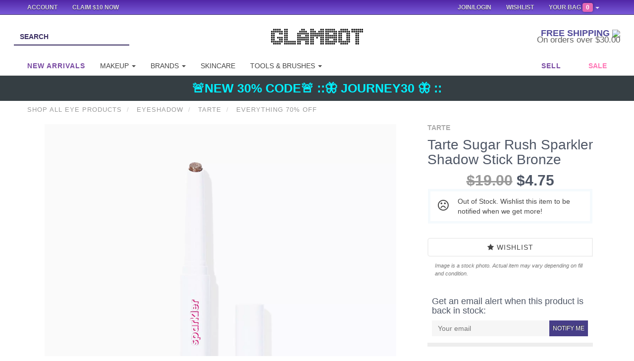

--- FILE ---
content_type: text/html; charset=UTF-8
request_url: https://www.glambot.com/tarte-sugar-rush-sparkler-shadow-stick-bronze
body_size: 20874
content:

<!DOCTYPE html>
<html lang="en" data-version="2.5.1-5214-g423f0fb">
<head>
    <meta charset="utf-8">
    <meta http-equiv="X-UA-Compatible" content="IE=edge">
    <meta name="viewport" content="width=device-width, initial-scale=1">
    <title>    Tarte Sugar Rush Sparkler Shadow Stick Bronze | Glambot.com - Best deals on Tarte cosmetics
</title>

    <meta name="theme-color" content="#3D3166">
    <meta name="apple-mobile-web-app-status-bar-style" content="#3D3166">
        <meta name="description" content="">
    <meta name="keywords" content="tarte, sugar, rush, sparkler, shadow, stick, bronze">

    <link rel="canonical" href="https://www.glambot.com/tarte-sugar-rush-sparkler-shadow-stick-bronze"/>

    <meta property="og:title" content="Tarte Sugar Rush Sparkler Shadow Stick Bronze | Glambot.com"/>
    <meta property="og:description" content=""/>
    <meta property="og:type" content="product"/>
    <meta property="og:url" content="https://www.glambot.com/tarte-sugar-rush-sparkler-shadow-stick-bronze"/>

    <meta property="og:site_name" content="Glambot.com"/>
    <meta property="og:price:standard_amount" content="19"/>
    <meta property="og:price:currency" content="USD"/>
    <meta property="og:brand" content="Tarte"/>
    <meta property="og:availability" content="instock"/>
    <meta property="og:rating" content=""/>
    <meta property="og:rating_scale" content="5"/>
    <meta property="og:rating_count" content="120"/>
    <meta property="product:gender" content="female">

    <meta name="twitter:card" content="summary"/>
    <meta name="twitter:title" content=""/>
    <meta name="twitter:description" content=""/>
    <meta name="twitter:image" content="https://images.glambot.com/d459e9e9b8b0533eb1c2888b81700c0c?w=180&h=190"/>
    <meta name="twitter:creator" content="@glambotlove"/>
    <meta name="twitter:site" content="@glambotlove"/>

    <style>
        button.vault-fake-btn {
            display: none;
        }

        .product-main .march-madness-banner {
            display: none;
        }
        .product-main.product-category-march-madness .march-madness-banner {
            display: block;
        }
    </style>


            <style>
            /* vault only message. hide cart buttons, replace with inactive buttons */
            /*hide all vault related elements */
            .vault {
                display: none
            }
        </style>
    
    
    <style>
    </style>

            <link rel="stylesheet" href="https://cdnjs.cloudflare.com/ajax/libs/twitter-bootstrap/3.3.4/css/bootstrap.min.css" integrity="sha256-8EtRe6XWoFEEhWiaPkLawAD1FkD9cbmGgEy6F46uQqU=" crossorigin="anonymous" />
        <link rel="stylesheet" type="text/css" href="/assets/css/application-89c53c1f754ce4cbaba4101f8df8ac907e49e0afca74efde8232058ce48a502d.min.css">
    
    <meta name="google-site-verification" content="zrQNMrVD33_HCz697G2LJuLTdt4Ib3X2MAZICYXWSWo"/>
    <meta name="msvalidate.01" content="BDF75CBC79B6967D4769EF49283DF5A8"/>

    <link href="/opensearch.xml" rel="search" title="glambot" type="application/opensearchdescription+xml">

    

    <!--[if lt IE 9]>
        <link rel="stylesheet" type="text/css" href="/assets/css/ie_notification.css" />
        <script src="https://oss.maxcdn.com/libs/html5shiv/3.7.0/html5shiv.js"></script>
        <script src="https://oss.maxcdn.com/libs/respond.js/1.4.2/respond.min.js"></script>
    <![endif]-->
    <script>
        !function (G, l, a, m, b, o, T) {
            G.GoogleAnalyticsObject = a;
            G[a] || (G[a] = function () {
                (G[a].q = G[a].q || []).push(arguments)
            });
            G[a].l = +new Date;
            o = l.createElement(m);
            T = l.getElementsByTagName(m)[0];
            o.src = b;
            T.parentNode.insertBefore(o, T)
        }
        (window, document, 'ga', 'script', '//www.google-analytics.com/analytics.js');

        ga('create', 'UA-41322408-1', 'glambot.com', {
            'cookieDomain': 'none'
        });
        ga('require', 'displayfeatures');
        ga('require', 'ecommerce', 'ecommerce.js');
    </script>

    <script type='text/javascript'>
        var zaius = window['zaius']||(window['zaius']=[]);zaius.methods=["initialize","onload","event","entity","identify","anonymize","dispatch"];zaius.factory=function(e){return function(){var t=Array.prototype.slice.call(arguments);t.unshift(e);zaius.push(t);return zaius}};for(var i=0;i<zaius.methods.length;i++){var method=zaius.methods[i];zaius[method]=zaius.factory(method)}(function(){var e=document.createElement("script");e.type="text/javascript";e.async=true;e.src=("https:"===document.location.protocol?"https://":"http://")+"d1igp3oop3iho5.cloudfront.net/v2/Ngl5zzZXd6K0TA7h4x8TnQ/zaius-min.js";var t=document.getElementsByTagName("script")[0];t.parentNode.insertBefore(e,t)})();
        zaius.event('pageview');

        (function(win, doc, sdk_url){ if(win.snaptr) return; var tr=win.snaptr=function(){ tr.handleRequest? tr.handleRequest.apply(tr, arguments):tr.queue.push(arguments); }; tr.queue = []; var s='script'; var new_script_section=doc.createElement(s); new_script_section.async=!0; new_script_section.src=sdk_url; var insert_pos=doc.getElementsByTagName(s)[0]; insert_pos.parentNode.insertBefore(new_script_section, insert_pos); })(window, document, 'https://sc-static.net/scevent.min.js'); 
    </script>

    <!-- Global site tag (gtag.js) - Google AdWords: 932506031 -->
    <script async src="https://www.googletagmanager.com/gtag/js?id=AW-932506031"></script>
    <script>
      window.dataLayer = window.dataLayer || [];
      function gtag(){dataLayer.push(arguments);}
      gtag('js', new Date());

      gtag('config', 'AW-932506031');
    </script>

    <script>
    !function(f,b,e,v,n,t,s)
    {if(f.fbq)return;n=f.fbq=function(){n.callMethod?
    n.callMethod.apply(n,arguments):n.queue.push(arguments)};
    if(!f._fbq)f._fbq=n;n.push=n;n.loaded=!0;n.version='2.0';
    n.queue=[];t=b.createElement(e);t.async=!0;
    t.src=v;s=b.getElementsByTagName(e)[0];
    s.parentNode.insertBefore(t,s)}(window, document,'script',
    'https://connect.facebook.net/en_US/fbevents.js');

    fbq('init', '1477501962556501');
    fbq('init', '2315041742058517');

    fbq('track', 'PageView');

    
    window.fbAsyncInit = function() {
        FB.init({
            appId            : '264263503733192',
            autoLogAppEvents : true,
            xfbml            : true,
            version          : 'v2.10'
        });

        // FB.Event.subscribe('messenger_checkbox', function(e) {
        //     console.log("messenger_checkbox event");
        //     console.log(e);
            
        //     if (e.event == 'rendered') {
        //         console.log("Plugin was rendered");
        //     } else if (e.event == 'checkbox') {
        //         var checkboxState = e.state;
        //         console.log("Checkbox state: " + checkboxState);
        //     } else if (e.event == 'not_you') {
        //         console.log("User clicked 'not you'");
        //     } else if (e.event == 'hidden') {
        //         console.log("Plugin was hidden");
        //     }
        // });
    };

    (function(d, s, id){
        var js, fjs = d.getElementsByTagName(s)[0];
        if (d.getElementById(id)) {return;}
        js = d.createElement(s); js.id = id;
        js.src = "https://connect.facebook.net/en_US/sdk.js";
        fjs.parentNode.insertBefore(js, fjs);
    }(document, 'script', 'facebook-jssdk'));

    </script>

</head>


<body class="feature-7cd02523426ca0b3701e209087dd970a feature-eac5bf643fc2f3093bf77a052f403738 feature-e0f3134ea2de8e8cf6d09714bf0c1f7e feature-0307aa8ab905c477cf89ce6119852cd6 feature-f7defdc32e289f3c45cfa1fd8d3e210f feature-9da8902cf0159f68b7903609a1dd5ca7 feature-763f48c22310b88267f11842b538e041 feature-db093dff488a5dd44d1cc351b660bf36 feature-1f8e426ab6e70bcf6052e94e79c3f8c5 feature-b7e3ef2abc45e28c448153de4046443b feature-4373075cf97bdaf36c5c99a1f3814021 feature-0e88679ad4da88a84e1e25f61be6872a">
<div class="email-warning">
    <div class="email-warning-inner">We're having some issues delivering emails to your email address, is <span
                class="email-address"></span> your correct email address? <a href="/my/settings?hl=email">Update email
            address</a></div>
</div>

<nav class="navbar navbar-default navbar-fixed-top" id="top-nav">

    <div class="that-time-of-the-year">
      <div id="that-time-of-the-year-snow-container">
        <div id="snowwwwwy-background"  style="display: block; background-image: url(/assets/images/misc/snow-background.png);"></div>
        <div id="snowwwwwwwwwwy" style="display: block; background-image: url(/assets/images/misc/snow.png);"></div>
      </div>
    </div>



    <div class="container">
        <ul class="nav navbar-nav col-md-5 col-sm-4">
            <li><a style="padding-left:0;" href="/my">Account</a></li>
            <li class="referral"><a href="/referral">Claim $10 Now</a></li>
            <li class="referral-50"><a href="/referral">Earn $50</a></li>
        </ul>
        <ul class="nav navbar-nav col-md-2 col-sm-2 small-logo center">
            <a href="/"><img src="https://images.glambot.com/e68cf6df7ac1cf637e61b1c5ca340cbe?w=118&h=20&f=png" /></a>
        </ul>
        <ul class="nav navbar-nav navbar-right col-md-5 col-sm-6">
            <li class="dropdown dropdown-cart right">
                <a class="dropdown-toggle toggle-dropdown-cart" href="/checkout">Your Bag <span
                            class="badge badge-cart hack">0</span> <b class="caret"></b></a>
                <ul class="dropdown-menu cart-dropdown cart-contents animated fadeIn pull-right"
                    style="min-width: 311px;">
                    <div class="cart-products">
                        <div class="cart-empty-message">
                            Your cart is empty.
                        </div>
                    </div>
                    <a href="/checkout" data-no-instant class="btn dropdown-checkout gradient"><i
                                class="fa fa-shopping-cart"></i> Checkout</a>
                </ul>
            </li>
            <li class="right"><a href="/my/wishlist">Wishlist</a></li>
            <li class="dropdown right user-dropdown " style="display: none">
                <a href="#" class="dropdown-toggle top-nav-shoppping" data-toggle="dropdown">
                    <i class="fa fa-user" style="color:#e667b4;font-size:1.1em;"></i> <span
                            class="dropdown-first-name"></span> <b class="caret"></b>
                </a>
                <ul class="dropdown-menu" style="width: 200px; text-align: left">
                    <li><a href="/my" data-no-instant><i class="fa fa-user"></i> My Account</a></li>
                    <li><a href="/logout" data-no-instant><i class="fa fa-arrow-left"></i> Logout</a></li>
                    <li class="gb-balance">Account Balance: <strong> <span class="dropdown-glambucks"></span> </strong>
                        GB
                    </li>
                    <li class="gb-how">
                        <small><a href="/referral?from=top_nav">Invite Friends to Earn More</a></small>
                    </li>
                </ul>
            </li>
            <li class="right notifications-dropdown" style="">
                <a href="#" class="notifications-dropdown-toggle">
                    <i class="fa fa-bell" style=""></i>
                    <span class="unread-notifications-count">
                <span class="unread-notifications-count-inner">0</span>
              </span>
                </a>
                <ul class="notifications-dropdown-content" style="text-align: left;">
                    <div class="loader">
                        A sec, gathering all them notifications.
                    </div>
                </ul>
            </li>
            <li class="right logged-out-link" style="display: none">
                <a href="#" class="dropdown-toggle top-nav-shopping login-link" data-target=".session-modal"
                   data-toggle="modal">Join/Login</a>
            </li>
        </ul>
    </div>
</nav>





<div class="container-fluid" id="logo-row">
    <div class="row">
        <div class="col-md-4 col-sm-4 search-left">
            <form action="/search" method="get" class="" style="display: block;">
                <input type="text" name="query" id="top-search" value=""
                       class="search-input" placeholder="Search" autofocus>
                <input name="utf8" type="hidden" value="✓">

                <button class="form-submit"></button>
            </form>
        </div>
        <div class="col-md-4 col-sm-4 main-logo">
            <a href="/"><img src="https://images.glambot.com/5f6890d3b2c613d09484d3624acee94c?w=186&h=32&f=png" /></a>
        </div>
        <div class="col-sm-4 col-md-3 col-md-offset-1 featured-deals">
            <div class="shipping-deals-info">
                                                    <h4>
                        FREE SHIPPING
                        <img src="https://d3ip6fft2jmrdm.cloudfront.net/icons/flags/shiny/32/US.png" />
                    </h4>
                    <p>
                        On orders over $30.00
                    </p>
                            </div>
        </div>
    </div>
</div>

<div class="container">
    <nav class="navbar navbar-default" id="main-nav">
        <div class="container">
            <ul class="nav navbar-nav">
                <li class="left-end"><a href="/new"><strong>New Arrivals</strong></a></li>
                <li class="dropdown">
                    <a href="#" class="dropdown-toggle" data-toggle="dropdown" role="button" aria-expanded="false">Makeup
                        <span class="caret"></span></a>
                    <ul class="dropdown-menu" role="menu">
                        <li><a href="/eyes">Eyes</a></li>
                        <li><a href="/lashes">Lashes</a></li>
                        <li><a href="/brows">Brows</a></li>
                        <li><a href="/face">Face</a></li>
                        <li><a href="/cheeks">Cheeks</a></li>
                        <li><a href="/lips">Lips</a></li>
                        <li><a href="/skincare">Skincare</a></li>
                        <li><a href="/palettes" class="bold-cat">Palettes</a></li>
                        <li><a href="/brushes" class="bold-cat">Brushes & Tools</a></li>
                    </ul>
                </li>
                <li class="dropdown">
                    <a href="#" class="dropdown-toggle" data-toggle="dropdown" role="button" aria-expanded="false">Brands
                        <span class="caret"></span></a>
                    <ul class="dropdown-menu" role="menu">
                        <li>
                            <div class="row brands">
                                <ul class="notranslate dropdown-2-col col-md-4 col-sm-4 col-xs-12">
                                    <li><a href="/anastasia">Anastasia</a></li>
                                    <li><a href="/artis-brush">Artis Brushes</a></li>
                                    <li><a href="/beautyblender">BeautyBlender</a></li>
                                    <li><a href="/becca">BECCA</a></li>
                                    <li><a href="/benefit">Benefit</a></li>
                                    <li><a href="/ben-nye">Ben Nye</a></li>
                                    <li><a href="/bh-cosmetics">BH Cosmetics</a></li>
                                    <li><a href="/bite-beauty">BITE Beauty</a></li>
                                    <li><a href="/bobbi-brown">Bobbi Brown</a></li>
                                    <li><a href="/burberry">Burberry</a></li>
                                    <li><a href="/buxom">Buxom</a></li>
                                    <li><a href="/by-terry">By Terry</a></li>
                                    <li><a href="/cargo">Cargo</a></li>
                                    <li><a href="/chanel">Chanel</a></li>
                                    <li><a href="/charlotte-tilbury">Charlotte Tilbury</a></li>
                                    <li><a href="/CHICHI">CHI CHI Cosmetics</a></li>
                                    <li><a href="/colourpop">ColourPop</a></li>
                                    <li><a href="/cover-fx">CoverFX</a></li>
                                    <li><a href="/dior">Dior</a></li>
                                    <li><a href="/dolce-&-gabbana">Dolce & Gabbana</a></li>
                                    <li><a href="/ellis-faas">Ellis Faas</a></li>
                                    <li><a href="/gerard">Gerard Cosmetics</a></li>
                                    <li><a href="/giorgio-armani">Giorgio Armani</a></li>
                                    <li><a href="/givenchy">Givenchy</a></li>
                                    <li><a href="/glamglow">GLAMGLOW</a></li>
                                    <li><a href="/guerlain">Guerlain</a></li>
                                </ul>
                                <ul class="dropdown-2-col col-md-4 col-sm-4 col-xs-12">
                                    <li><a href="/hourglass">Hourglass</a></li>
                                    <li><a href="/house-of-beauty">House of Beauty</a></li>
                                    <li><a href="/house-of-lashes">House of Lashes</a></li>
                                    <li><a href="/huda-beauty">Huda Beauty</a></li>
                                    <li><a href="/it-cosmetics">IT Cosmetics</a></li>
                                    <li><a href="/jeffreestar">Jeffree Star Cosmetics</a></li>
                                    <li><a href="/josie-maran">Josie Maran</a></li>
                                    <li><a href="/kat-von-d">Kat Von D</a></li>
                                    <li><a href="/kevyn-aucoin">Kevyn Aucoin</a></li>
                                    <li><a href="/kjaer-weis">Kjaer Weis</a></li>
                                    <li><a href="/kylie-cosmetics">Kylie Cosmetics</a></li>
                                    <li><a href="/laura-mercier">Laura Mercier</a></li>
                                    <li><a href="/lime-crime">Lime Crime</a></li>
                                    <li><a href="/lipstick-queen">Lipstick Queen</a></li>
                                    <li><a href="/lorac">LORAC</a></li>
                                    <li><a href="/lunatick-cosmetic-labs">Lunatick Cosmetic Labs</a></li>
                                    <li><a href="/mac">MAC</a></li>
                                    <li><a href="/marc-jacobs">Marc Jacobs</a></li>
                                    <li><a href="/makeup-forever">Makeup Forever</a></li>
                                    <li><a href="/melt-cosmetics">Melt Cosmetics</a></li>
                                    <li><a href="/milk-makeup">Milk Makeup</a></li>
                                    <li><a href="/morphe">MORPHE</a></li>
                                    <li><a href="/nars">NARS</a></li>
                                </ul>
                                <ul class="dropdown-2-col col-md-4 col-sm-4 col-xs-12">
                                    <li><a href="/natasha-denona">Natasha Denona</a></li>
                                    <li><a href="/nudestix">Nudestix</a></li>
                                    <li><a href="/occ">OCC</a></li>
                                    <li><a href="/ofra-cosmetics">OFRA Cosmetics</a></li>
                                    <li><a href="/rcma-makeup">RCMA Makeup</a></li>
                                    <li><a href="/rms-beauty">RMS Beauty</a></li>
                                    <li><a href="/sigma">Sigma</a></li>
                                    <li><a href="/smashbox">Smashbox</a></li>
                                    <li><a href="/stila">Stila</a></li>
                                    <li><a href="/sugarpill">Sugarpill</a></li>
                                    <li><a href="/tarte">Tarte</a></li>
                                    <li><a href="/the-balm">The Balm</a></li>
                                    <li><a href="/tom-ford">Tom Ford</a></li>
                                    <li><a href="/too-faced">Too Faced</a></li>
                                    <li><a href="/unii">UNII</a></li>
                                    <li><a href="/urban-decay">Urban Decay</a></li>
                                    <li><a href="/velour-lashes">Velour Lashes</a></li>
                                    <li><a href="/versace">Versace</a></li>
                                    <li><a href="/viseart">Viseart</a></li>
                                    <li><a href="/wander-beauty">Wander Beauty</a></li>
                                    <li><a href="/wayne-goss">Wayne Goss</a></li>
                                    <li><a href="/young-blood">Youngblood</a></li>
                                    <li><a href="/ysl">YSL</a></li>
                                    <li><a href="/z-palette">Z Palette</a></li>
                                    <li><a href="/zoeva">Zoeva Cosmetics</a></li>
                                </ul>
                            </div>
                        </li>
                    </ul>
                </li>
                <li><a href="/skincare">Skincare</a></li>
                <li class="dropdown">
                    <a href="#" class="dropdown-toggle" data-toggle="dropdown" role="button" aria-expanded="false">Tools
                        & Brushes <span class="caret"></span></a>
                    <ul class="dropdown-menu" role="menu">
                        <li><a href="/brushes">Brushes</a></li>
                        <li><a href="/palettes/empty-palettes">Empty Palettes</a></li>
                        <li><a href="/tools/makeup-bags">Makeup bags</a></li>
                    </ul>
                </li>
            </ul>
            <ul class="nav navbar-nav navbar-right">
                <!--<li><a href="/vault" style="color:rgba(53, 178, 232, 0.6); font-weight: bold;">*Vault*</a></li>-->
                <li class="right-end">
                    <a href="/sell"><strong>Sell</strong></a>
                </li>
                <li><a href="/sale" style="color:#ff77b6; font-weight: bold;">Sale</a></li>
            </ul>
        </div><!-- /.container-fluid -->
    </nav>
</div>

<div class="container-fluid logo-row-hr"></div>


<!--MOBILE BABIE-->

<div class="mobile-nav-bar">
    <div class="that-time-of-the-year">
        <div id="that-time-of-the-year-snow-container">
            <div id="snowwwwwy-background"  style="display: block; background-image: url(/assets/images/misc/snow-background.png);"></div>
            <div id="snowwwwwwwwwwy" style="display: block; background-image: url(/assets/images/misc/snow.png);"></div>
        </div>
    </div>

    <div class="mobile-content-wrapper" style="z-index: 1060; position: relative;">
        <div class="mobile-nav-logo">
            <a href="/">
                <img src="https://images.glambot.com/18e369a57a875832193bb2c3fd7541d7?f=png&w=140"
                     alt="Glambot Homepage" class="logo"/>
            </a>
        </div>
        <div class="mobile-nav-toggle">
            <a href="#yo-slide">
                <i class="fa fa-bars yo-slide-trigger"></i>
            </a>
            <i class="fa fa-search search-trigger"></i>
        </div>
        <div class="mobile-nav-cart">
            <i class="fa fa-shopping-cart cart-trigger"></i><span class="badge-cart">0</span>
        </div>
        <form action="/search" method="get" class="search-overlay-container">
            <input type="search" name="query" class="search-overlay" placeholder="Search our makeup products"
                   value=""/>
            <input name="utf8" type="hidden" value="✓">

            <i class="fa fa-times close-search-overlay"></i>
        </form>
    </div>
</div>

<div class="container" id="instant-search-results"></div>


<div id="wrap">
          <div class="global-alert" style="background: #353E43">
    <a href="/coupon/JOURNEY30" style="color: #00F0FF;font-size: 25px;"> 🚨NEW 30% CODE🚨 ::🦋 JOURNEY30 🦋 :: </a>
</div>

    
    
    <div class="container-fluid blackfriday-sitewide-banner">
        🔥 BLACKFRIDAY EARLY ACCESS IS <strong>LIVE</strong> -- ONLY EARLY ACCESS MEMBERS CAN SHOP <button class="blackfriday-access">GET ACCESS</button>
    </div>

<!--CAROUSEL-->
<!--carousel-->




<div class="container main-container">
    <nav id="yo-slide">
        <ul>
            <li class="show-logged-in"><a href="/my" class="login-link">My account <small><strong class="user-email"></strong></small></a></li>

            <li class="show-logged-out yo-slide-login"><a href="#" class="login-link">Login</a></li>
            <li class="show-logged-out yo-slide-join"><a href="#" class="login-link">Join</a></li>

            <li style="margin-top:-5px;">
                <form action="/search" method="get" class="search-overlay-container" style="display: block;">
                    <input type="search" name="query" class="yo-slide-search search-overlay"
                           placeholder="Search our makeup products" value=""
                           hidefocus="true" style="outline: none;">
                    <button class="yo-slide-search-btn form-submit"><i class="fa fa-search"
                                                                       style="padding-right: 5px;"></i></button>
                    <!--<i class="fa fa-times close-search-overlay"></i>-->
                </form>
                <!--
                <form>
                  <input type="search" class="yo-slide-search form-control" placeholder='Search for "MAC", "Eyeshadow", "Lips"' style="border-radius:0;">
                  <button class="yo-slide-search-btn form-submit"><i class="fa fa-search"></i></button>
                </form> -->
            </li>
            <li class="shop-now-highlight">
                <span>Currency Selector</span>
                <ul class="currency-setter">
                    <li><a href="" data-currency="USD"><span class="US">USA</span></a></li>
                    <li><a href="" data-currency="CAD"><span class="CA">CAD</span></a></li>
                    <li><a href="" data-currency="EUR"><span class="EU">EUR</span></a></li>
                    <li><a href="" data-currency="AUD"><span class="AU">AUD</span></a></li>
                    <li><a href="" data-currency="GBP"><span class="GB">GBP</span></a></li>
                    <li><a href="" data-currency="CNY"><span class="CN">CNY</span></a></li>
                    <li><a href="" data-currency="AED"><span class="AE">AED</span></a></li>
                    <li><a href="" data-currency="BRL"><span class="BR">BRL</span></a></li>
                    <li><a href="" data-currency="MXN"><span class="MX">MXN</span></a></li>
                    <li><a href="" data-currency="RUB"><span class="RU">RUB</span></a></li>
                    <li><a href="" data-currency="SEK"><span class="SE">SEK</span></a></li>
                    <li><a href="" value="BTC">Bitcoin</a></li>
                    <li><a href="" value="mBTC">Bitcoin (mBTC)</a></li>
                    <li><a href="" value="uBTC">Bitcoin (bits)</a></li>
                </ul>
            </li>
            <li class="Label shop-now-label">Shop</li>
            <!--<li class="shop-now-highlight" style="color:#ff77b6;"><a href="/vault"><strong>Vault</strong></a></li>-->
            <li class="shop-now-highlight"><a href="/new"><strong>New Arrivals</strong></a></li>
            <li class="shop-now-highlight">
                <span>Makeup</span>
                <ul>
                    <li><a href="/eyes">Eyes</a></li>
                    <li><a href="/lashes">Lashes</a></li>
                    <li><a href="/brows">Brows</a></li>
                    <li><a href="/face">Face</a></li>
                    <li><a href="/cheeks">Cheeks</a></li>
                    <li><a href="/lips">Lips</a></li>
                    <li><a href="/skincare">Skincare</a></li>
                    <li><a href="/palettes"><b>Palettes</b></a></li>
                    <li><a href="/brushes"><b>Brushes & Tools</b></a></li>
                </ul>
            </li>
            <li class="shop-now-highlight">
                <span>Brands</span>
                <ul class="notranslate">
                    <li><a href="/anastasia">Anastasia</a></li>
                    <li><a href="/artis-brush">Artis Brushes</a></li>
                    <li><a href="/beautyblender">BeautyBlender</a></li>
                    <li><a href="/becca">BECCA</a></li>
                    <li><a href="/benefit">Benefit</a></li>
                    <li><a href="/ben-nye">Ben Nye</a></li>
                    <li><a href="/bh-cosmetics">BH Cosmetics</a></li>
                    <li><a href="/bite-beauty">BITE Beauty</a></li>
                    <li><a href="/bobbi-brown">Bobbi Brown</a></li>
                    <li><a href="/burberry">Burberry</a></li>
                    <li><a href="/buxom">Buxom</a></li>
                    <li><a href="/by-terry">By Terry</a></li>
                    <li><a href="/cargo">Cargo</a></li>
                    <li><a href="/chanel">Chanel</a></li>
                    <li><a href="/charlotte-tilbury">Charlotte Tilbury</a></li>
                    <li><a href="/CHICHI">CHI CHI Cosmetics</a></li>
                    <li><a href="/colourpop">ColourPop</a></li>
                    <li><a href="/cover-fx">CoverFX</a></li>
                    <li><a href="/dior">Dior</a></li>
                    <li><a href="/dolce-&-gabbana">Dolce & Gabbana</a></li>
                    <li><a href="/ellis-faas">Ellis Faas</a></li>
                    <li><a href="/gerard">Gerard Cosmetics</a></li>
                    <li><a href="/giorgio-armani">Giorgio Armani</a></li>
                    <li><a href="/givenchy">Givenchy</a></li>
                    <li><a href="/glamglow">GLAMGLOW</a></li>
                    <li><a href="/guerlain">Guerlain</a></li>
                    <li><a href="/hourglass">Hourglass</a></li>
                    <li><a href="/house-of-beauty">House of Beauty</a></li>
                    <li><a href="/house-of-lashes">House of Lashes</a></li>
                    <li><a href="/huda-beauty">Huda Beauty</a></li>
                    <li><a href="/it-cosmetics">IT Cosmetics</a></li>
                    <li><a href="/jeffreestar">Jeffree Star Cosmetics</a></li>
                    <li><a href="/josie-maran">Josie Maran</a></li>
                    <li><a href="/kat-von-d">Kat Von D</a></li>
                    <li><a href="/kevyn-aucoin">Kevyn Aucoin</a></li>
                    <li><a href="/kjaer-weis">Kjaer Weis</a></li>
                    <li><a href="/kylie-cosmetics">Kylie Cosmetics</a></li>
                    <li><a href="/laura-mercier">Laura Mercier</a></li>
                    <li><a href="/lime-crime">Lime Crime</a></li>
                    <li><a href="/lipstick-queen">Lipstick Queen</a></li>
                    <li><a href="/lorac">LORAC</a></li>
                    <li><a href="/lunatick-cosmetic-labs">Lunatick Cosmetic Labs</a></li>
                    <li><a href="/mac">MAC</a></li>
                    <li><a href="/marc-jacobs">Marc Jacobs</a></li>
                    <li><a href="/makeup-forever">Makeup Forever</a></li>
                    <li><a href="/melt-cosmetics">Melt Cosmetics</a></li>
                    <li><a href="/milk-makeup">Milk Makeup</a></li>
                    <li><a href="/morphe">MORPHE</a></li>
                    <li><a href="/nars">NARS</a></li>
                    <li><a href="/natasha-denona">Natasha Denona</a></li>
                    <li><a href="/nudestix">Nudestix</a></li>
                    <li><a href="/occ">OCC</a></li>
                    <li><a href="/ofra-cosmetics">OFRA Cosmetics</a></li>
                    <li><a href="/rcma-makeup">RCMA Makeup</a></li>
                    <li><a href="/rms-beauty">RMS Beauty</a></li>
                    <li><a href="/sigma">Sigma</a></li>
                    <li><a href="/smashbox">Smashbox</a></li>
                    <li><a href="/stila">Stila</a></li>
                    <li><a href="/sugarpill">Sugarpill</a></li>
                    <li><a href="/tarte">Tarte</a></li>
                    <li><a href="/the-balm">The Balm</a></li>
                    <li><a href="/tom-ford">Tom Ford</a></li>
                    <li><a href="/too-faced">Too Faced</a></li>
                    <li><a href="/unii">UNII</a></li>
                    <li><a href="/urban-decay">Urban Decay</a></li>
                    <li><a href="/velour-lashes">Velour Lashes</a></li>
                    <li><a href="/versace">Versace</a></li>
                    <li><a href="/viseart">Viseart</a></li>
                    <li><a href="/wander-beauty">Wander Beauty</a></li>
                    <li><a href="/wayne-goss">Wayne Goss</a></li>
                    <li><a href="/young-blood">Youngblood</a></li>
                    <li><a href="/ysl">YSL</a></li>
                    <li><a href="/z-palette">Z Palette</a></li>
                    <li><a href="/zoeva">Zoeva Cosmetics</a></li>
                </ul>
            </li>
            <li class="shop-now-highlight"><a href="/skincare">Skincare</a></li>
            <li class="shop-now-highlight">
                <span href="#">Tools & Brushes</span>
                <ul>
                    <li><a href="/brushes">Brushes</a></li>
                    <li><a href="/palettes/empty-palettes">Empty Palettes</a></li>
                    <li><a href="/tools/makeup-bags">Makeup bags</a></li>
                </ul>
            <li class="shop-now-highlight"><a href="/sale" style="color: #ff77b6;"><strong>Sale</strong></a></li>
            </li>
            
            <div class="banner">
                <a href="/new">
                    <img style="width: 100%;" src="https://images.glambot.com/ff23a407ccb836aef4306d8709dd02a1?w=370&h=140&f=WebP" />
                </a>
            </div>

            <li class="Label">Selling</li>
            <li><a href="/sell">How to Sell</a></li>
            <li><a href="/what-can-i-sell">Accepted Brands</a></li>
            <li><a href="/packaging-instructions">Packaging Instructions</a></li>
            <li class="Label shop-now-label"><a onclick="checkLogin()" href="/my">Account</a></li>
            <li><a onclick="checkLogin()" href="/my/settings">Rewards</a></li>
            <li><a href="/returns">Returns & Exchanges</a></li>
            <li><a onclick="checkLogin()" href="/my/wishlist">My Wishlist</a></li>
            <li><a href="/help">FAQ</a></li>
            <li><a href="/about">About</a></li>
            <li class="show-logged-in"><a href="/logout">Log out</a></li>

            <ul class="yo-slide-socials">
                <li><a href="https://instagram.com/glambotlove"><img src="/assets/images/social-insta-50.png" /></a></li>
                <li><a href="https://twitter.com/glambotlove"><img src="/assets/images/social-twitter-50.png" /></a></li>
                <li><a href="https://facebook.com/glambot"><img src="/assets/images/social-fb-50.png" /></a></li>
            </ul>
        </ul>
    </nav>


    
        <ol class="breadcrumb" itemscope itemtype="http://schema.org/BreadcrumbList">
                    <li itemprop="itemListElement" itemscope itemtype="http://schema.org/ListItem">
				<a itemtype="https://schema.org/Thing" 
                    itemprop="item" 
                    href="https://www.glambot.com/eyes">
					<span itemprop="name">Shop All Eye Products</span>
				</a>

                <meta itemprop="position" content="1"/>
            </li>
                    <li itemprop="itemListElement" itemscope itemtype="http://schema.org/ListItem">
				<a itemtype="https://schema.org/Thing" 
                    itemprop="item" 
                    href="https://www.glambot.com/eyes/eyeshadow">
					<span itemprop="name">Eyeshadow</span>
				</a>

                <meta itemprop="position" content="2"/>
            </li>
                    <li itemprop="itemListElement" itemscope itemtype="http://schema.org/ListItem">
				<a itemtype="https://schema.org/Thing" 
                    itemprop="item" 
                    href="https://www.glambot.com/tarte">
					<span itemprop="name">TARTE</span>
				</a>

                <meta itemprop="position" content="3"/>
            </li>
                    <li itemprop="itemListElement" itemscope itemtype="http://schema.org/ListItem">
				<a itemtype="https://schema.org/Thing" 
                    itemprop="item" 
                    href="https://www.glambot.com/sale/70">
					<span itemprop="name">EVERYTHING 70% OFF</span>
				</a>

                <meta itemprop="position" content="4"/>
            </li>
            </ol>
    
    <main itemscope itemtype="http://schema.org/Product" class="ui product-main product-category-eyes product-category-eyes/eyeshadow product-category-tarte product-category-fall product-category-dollar-store product-category-summer product-category-everything product-category-pride product-category-7-dolla product-category-10-dolla product-category-hot-restock product-category-black-friday-early-access product-category-sale/70 product-category-13-dolla product-category-weekly-steals product-category-autumn product-category-50-50 product-category-liquidation " style="margin-top: 20px;">
                <meta itemprop="name" content="Tarte Sugar Rush Sparkler Shadow Stick Bronze"/>
        <meta itemprop="sku" content="86105" />
        <meta itemprop="image" content="https://images.glambot.com/d459e9e9b8b0533eb1c2888b81700c0c?w=400&h=400" />

		<span itemprop="brand" itemtype="http://schema.org/Thing" itemscope>
		  <meta itemprop="name" content="Tarte" />
		</span>

        <div class="row">
            <!--<div class="ribbon-green unused-product-badge"><span> New </span></div>-->
            <div class="col-lg-8 col-md-7 col-sm-6 gallery-outer">
                <div class="product-mobile-head">
                    <h1 class="notranslate product-name">Tarte Sugar Rush Sparkler Shadow Stick Bronze</h1>
                                    </div>
                <div class="badge-container">
                                    <!--<div class="bogo-big-ribbon"><span>BOGO</span></div>-->
                    <div class="vault-ribbon ribbon-green"><span> Vault Exclusive </span></div>
                </div>
                <div class="col-md-6 gallery-inner product-image">
                                            <img class="" src="https://images.glambot.com/d459e9e9b8b0533eb1c2888b81700c0c?f=WebP" alt="Tarte Sugar Rush Sparkler Shadow Stick Bronze"/>
                                    </div>



                <div class="row suggested-products clear">
                    <div class="col-md-12">
                        <h3 class="product-suggested hack"><span
                                    class="product-suggested hack">You Might Also Like</span></h3>
                    </div>
                    <div class="suggested-products-container">
                        <div
    class="notranslate col-lg-3 col-md-3 col-sm-6 product-group product-partial col-xs-6 product-inventory-1 product-category-face product-category-face/highlighting product-category-tarte product-category-fall product-category-dollar-store product-category-everything product-category-dollar-store-face product-category-10-dolla product-category-covers product-category-black-friday-early-access product-category-cyber-monday-deals product-category-preparty product-category-autumn product-category-50-50 product-category-liquidation "
    data-product-id="100280"
    data-images="77479ce88f9eca5b7bb1435555ab338e">
    <ul class="product-labels">
        <li style="background: none" class="bogo">🎁</li>
        <li class="vault-badge">HEAT</li>
                                                    <li class="discount">75% off</li>
                        </ul>
    <div class="thumbnail-container">
        <a href="/tarte-shape-tape-glow-powder-starlit" title="Tarte Shape Tape Glow Powder Starlit">
            <div class="thumbnail"
                 style="background-color: hsla(269, 53%, 36%, 0.3)">
                 <img src="https://images.glambot.com/77479ce88f9eca5b7bb1435555ab338e?w=250&h=250&f=WebP&q=30" loading="lazy"/>
            </div>
            <div class="inventory-ot"><img src="/assets/images/ot-flag.png"></div>
            <div class="product-info">
                <h4 class="product-brand">TARTE</h4>
                <p class="product-name"><h4 class="category-product">Tarte Shape Tape Glow Powder Starlit</h4></p>
                <span class="category-product-price-sale">$7.50</span>
                <span class="category-oldprice">$30.00</span>
                <button class="add-to-cart"><i class="fa fa-shopping-cart"></i> add to cart</button>
            </div>
        </a>
    </div><!--.thumbnail-container-->
</div>
    <div
    class="notranslate col-lg-3 col-md-3 col-sm-6 product-group product-partial col-xs-6 product-inventory-1 product-category-face product-category-tarte product-category-summer product-category-everything product-category-tools product-category-best-sellers "
    data-product-id="103205"
    data-images="eed7ffc4bc1cf2786b06e86ab712f6a9">
    <ul class="product-labels">
        <li style="background: none" class="bogo">🎁</li>
        <li class="vault-badge">HEAT</li>
                    <li class="le">LE</li>                     <li class="unused">Unused</li>                                     <li class="discount">30% off</li>
                        </ul>
    <div class="thumbnail-container">
        <a href="/tarte-sugar-rush-star-tattoo-stamp" title="Tarte Sugar Rush Star Tattoo Stamp">
            <div class="thumbnail"
                 style="background-color: hsla(269, 26%, 49%, 0.3)">
                 <img src="https://images.glambot.com/eed7ffc4bc1cf2786b06e86ab712f6a9?w=250&h=250&f=WebP&q=30" loading="lazy"/>
            </div>
            <div class="inventory-ot"><img src="/assets/images/ot-flag.png"></div>
            <div class="product-info">
                <h4 class="product-brand">TARTE</h4>
                <p class="product-name"><h4 class="category-product">Tarte Sugar Rush Star Tattoo Stamp</h4></p>
                <span class="category-product-price-sale">$11.20</span>
                <span class="category-oldprice">$16.00</span>
                <button class="add-to-cart"><i class="fa fa-shopping-cart"></i> add to cart</button>
            </div>
        </a>
    </div><!--.thumbnail-container-->
</div>
    <div
    class="notranslate col-lg-3 col-md-3 col-sm-6 product-group product-partial col-xs-6 product-inventory-1 product-category-palettes product-category-palettes/eye-palettes product-category-tarte product-category-sale product-category-sale/50 product-category-pink product-category-dollar-store product-category-spring product-category-weekend product-category-summer product-category-everything product-category-pride product-category-sweet-heart product-category-7-dolla product-category-hot-restock product-category-black-friday-early-access product-category-15-dolla product-category-cyber-monday-deals product-category-13-dolla product-category-weekly-steals product-category-cyber-monday product-category-liquidation "
    data-product-id="51266"
    data-images="1ea3704331f733ea4c8449110d3f4e20:8bcf83fb53c8d70b685226037cae9ca2">
    <ul class="product-labels">
        <li style="background: none" class="bogo">🎁</li>
        <li class="vault-badge">HEAT</li>
                                                    <li class="discount">75% off</li>
                        </ul>
    <div class="thumbnail-container">
        <a href="/tarte-tartelette-tease-amazonian-clay-palette-tease" title="Tarte Tartelette Tease Amazonian Clay Palette Tease">
            <div class="thumbnail"
                 style="background-color: hsla(269, 49%, 59%, 0.3)">
                 <img src="https://images.glambot.com/1ea3704331f733ea4c8449110d3f4e20?w=250&h=250&f=WebP&q=30" loading="lazy"/>
            </div>
            <div class="inventory-ot"><img src="/assets/images/ot-flag.png"></div>
            <div class="product-info">
                <h4 class="product-brand">TARTE</h4>
                <p class="product-name"><h4 class="category-product">Tarte Tartelette Tease Amazonian Clay Pa ...</h4></p>
                <span class="category-product-price-sale">$6.00</span>
                <span class="category-oldprice">$24.00</span>
                <button class="add-to-cart"><i class="fa fa-shopping-cart"></i> add to cart</button>
            </div>
        </a>
    </div><!--.thumbnail-container-->
</div>
    <div
    class="notranslate col-lg-3 col-md-3 col-sm-6 product-group product-partial col-xs-6 product-inventory-3 product-category-new product-category-brushes product-category-brushes/eye-brushes product-category-tarte product-category-sale product-category-sale/50 product-category-fall product-category-dollar-store product-category-weekend product-category-summer product-category-everything product-category-tools product-category-mother product-category-pride product-category-hot-products product-category-dollar-store-other product-category-7-dolla product-category-the-goods product-category-10-dolla product-category-hot-restock product-category-13-dolla product-category-weekly-steals product-category-liquidation product-category-deal-digger-tools "
    data-product-id="63091"
    data-images="00321813ec404fb4724d6b22a424b1b2">
    <ul class="product-labels">
        <li style="background: none" class="bogo">🎁</li>
        <li class="vault-badge">HEAT</li>
                    <li class="le">LE</li>                                             <li class="discount">75% off</li>
                        </ul>
    <div class="thumbnail-container">
        <a href="/tarte-blending-brush-unicorn-collection" title="Tarte Blending Brush Unicorn Collection">
            <div class="thumbnail"
                 style="background-color: hsla(269, 74%, 42%, 0.3)">
                 <img src="https://images.glambot.com/00321813ec404fb4724d6b22a424b1b2?w=250&h=250&f=WebP&q=30" loading="lazy"/>
            </div>
            <div class="inventory-ot"><img src="/assets/images/ot-flag.png"></div>
            <div class="product-info">
                <h4 class="product-brand">Tarte</h4>
                <p class="product-name"><h4 class="category-product">Tarte Blending Brush Unicorn Collection</h4></p>
                <span class="category-product-price-sale">$6.00</span>
                <span class="category-oldprice">$24.00</span>
                <button class="add-to-cart"><i class="fa fa-shopping-cart"></i> add to cart</button>
            </div>
        </a>
    </div><!--.thumbnail-container-->
</div>
    <div
    class="notranslate col-lg-3 col-md-3 col-sm-6 product-group product-partial col-xs-6 product-inventory-1 product-category-face product-category-face/foundation product-category-tarte product-category-sale product-category-sale/50 product-category-sale/80 product-category-weekend product-category-summer product-category-everything product-category-pride product-category-friday-13 product-category-7-dolla product-category-10-dolla product-category-covers product-category-hot-restock product-category-15-dolla product-category-singles-day product-category-13-dolla product-category-weekly-steals product-category-50-50 product-category-liquidation "
    data-product-id="107002"
    data-images="5bfc33e71bf7cf204bf64cead0534add">
    <ul class="product-labels">
        <li style="background: none" class="bogo">🎁</li>
        <li class="vault-badge">HEAT</li>
                                                    <li class="discount">67% off</li>
                        </ul>
    <div class="thumbnail-container">
        <a href="/tarte-shape-tape-cloud-coverage-rich-sand-57s" title="Tarte Shape Tape Cloud Coverage Rich Sand 57S">
            <div class="thumbnail"
                 style="background-color: hsla(269, 76%, 54%, 0.3)">
                 <img src="https://images.glambot.com/5bfc33e71bf7cf204bf64cead0534add?w=250&h=250&f=WebP&q=30" loading="lazy"/>
            </div>
            <div class="inventory-ot"><img src="/assets/images/ot-flag.png"></div>
            <div class="product-info">
                <h4 class="product-brand">TARTE</h4>
                <p class="product-name"><h4 class="category-product">Tarte Shape Tape Cloud Coverage Rich San ...</h4></p>
                <span class="category-product-price-sale">$13.00</span>
                <span class="category-oldprice">$39.00</span>
                <button class="add-to-cart"><i class="fa fa-shopping-cart"></i> add to cart</button>
            </div>
        </a>
    </div><!--.thumbnail-container-->
</div>
    <div
    class="notranslate col-lg-3 col-md-3 col-sm-6 product-group product-partial col-xs-6 product-inventory-2 product-category-face product-category-face/foundation product-category-tarte product-category-sale product-category-sale/50 product-category-weekend product-category-everything product-category-pride product-category-friday-13 product-category-7-dolla product-category-covers product-category-hot-restock product-category-15-dolla product-category-13-dolla product-category-weekly-steals product-category-liquidation "
    data-product-id="107009"
    data-images="536f6512d8ad9716e67db09d4b087a45">
    <ul class="product-labels">
        <li style="background: none" class="bogo">🎁</li>
        <li class="vault-badge">HEAT</li>
                                                    <li class="discount">67% off</li>
                        </ul>
    <div class="thumbnail-container">
        <a href="/tarte-shape-tape-cloud-coverage-rich-neutral-58n" title="Tarte Shape Tape Cloud Coverage Rich Neutral 58N">
            <div class="thumbnail"
                 style="background-color: hsla(269, 18%, 58%, 0.3)">
                 <img src="https://images.glambot.com/536f6512d8ad9716e67db09d4b087a45?w=250&h=250&f=WebP&q=30" loading="lazy"/>
            </div>
            <div class="inventory-ot"><img src="/assets/images/ot-flag.png"></div>
            <div class="product-info">
                <h4 class="product-brand">TARTE</h4>
                <p class="product-name"><h4 class="category-product">Tarte Shape Tape Cloud Coverage Rich Neu ...</h4></p>
                <span class="category-product-price-sale">$13.00</span>
                <span class="category-oldprice">$39.00</span>
                <button class="add-to-cart"><i class="fa fa-shopping-cart"></i> add to cart</button>
            </div>
        </a>
    </div><!--.thumbnail-container-->
</div>
    <div
    class="notranslate col-lg-3 col-md-3 col-sm-6 product-group product-partial col-xs-6 product-inventory-5 product-category-face product-category-face/foundation product-category-tarte product-category-sale product-category-sale/50 product-category-fall product-category-sale/80 product-category-winter product-category-dollar-store product-category-indie product-category-weekend product-category-summer product-category-everything product-category-pride product-category-2020 product-category-deal-digger-face product-category-vday-love product-category-friday-13 product-category-7-dolla product-category-dollar-store-face product-category-covers product-category-hot-restock product-category-15-dolla product-category-singles-day product-category-13-dolla product-category-weekly-steals product-category-top-stealz product-category-autumn product-category-liquidation "
    data-product-id="63977"
    data-images="eec8dc3e8bb61821e70401992e586130">
    <ul class="product-labels">
        <li style="background: none" class="bogo">🎁</li>
        <li class="vault-badge">HEAT</li>
                                                    <li class="discount">67% off</li>
                        </ul>
    <div class="thumbnail-container">
        <a href="/tarte-empowered-hybrid-gel-foundation-mahogany" title="Tarte Empowered Hybrid Gel Foundation Mahogany">
            <div class="thumbnail"
                 style="background-color: hsla(269, 87%, 39%, 0.3)">
                 <img src="https://images.glambot.com/eec8dc3e8bb61821e70401992e586130?w=250&h=250&f=WebP&q=30" loading="lazy"/>
            </div>
            <div class="inventory-ot"><img src="/assets/images/ot-flag.png"></div>
            <div class="product-info">
                <h4 class="product-brand">Tarte</h4>
                <p class="product-name"><h4 class="category-product">Tarte Empowered Hybrid Gel Foundation Ma ...</h4></p>
                <span class="category-product-price-sale">$13.00</span>
                <span class="category-oldprice">$39.00</span>
                <button class="add-to-cart"><i class="fa fa-shopping-cart"></i> add to cart</button>
            </div>
        </a>
    </div><!--.thumbnail-container-->
</div>
    <div
    class="notranslate col-lg-3 col-md-3 col-sm-6 product-group product-partial col-xs-6 product-inventory-1 product-category-new product-category-palettes product-category-palettes/face-palettes product-category-tarte product-category-sale product-category-sale/50 product-category-fall product-category-sale/80 product-category-dollar-store product-category-indie product-category-spring product-category-weekend product-category-summer product-category-everything product-category-halloween product-category-pride product-category-hot-products product-category-vday-love product-category-friday-13 product-category-7-dolla product-category-hot-restock product-category-15-dolla product-category-13-dolla product-category-weekly-steals product-category-top-stealz product-category-puppy-love product-category-autumn product-category-liquidation "
    data-product-id="86492"
    data-images="d16ed2932cdb1a5f7b15687d75e8b1a1">
    <ul class="product-labels">
        <li style="background: none" class="bogo">🎁</li>
        <li class="vault-badge">HEAT</li>
                    <li class="le">LE</li>                                             <li class="discount">57% off</li>
                        </ul>
    <div class="thumbnail-container">
        <a href="/tarte-cosmetics-9-ways-to-shine-cheek-wardrobe-gun-metal-stack" title="Tarte Cosmetics 9 Ways To Shine Cheek Wardrobe Gun Metal Stack">
            <div class="thumbnail"
                 style="background-color: hsla(269, 50%, 52%, 0.3)">
                 <img src="https://images.glambot.com/d16ed2932cdb1a5f7b15687d75e8b1a1?w=250&h=250&f=WebP&q=30" loading="lazy"/>
            </div>
            <div class="inventory-ot"><img src="/assets/images/ot-flag.png"></div>
            <div class="product-info">
                <h4 class="product-brand">Tarte</h4>
                <p class="product-name"><h4 class="category-product">Tarte Cosmetics 9 Ways To Shine Cheek Wa ...</h4></p>
                <span class="category-product-price-sale">$13.00</span>
                <span class="category-oldprice">$30.00</span>
                <button class="add-to-cart"><i class="fa fa-shopping-cart"></i> add to cart</button>
            </div>
        </a>
    </div><!--.thumbnail-container-->
</div>
                    </div>
                </div>


                
            </div>

            <div class="col-lg-4 col-xs-12 col-md-5 col-sm-6 product-info-container">
                <div class="product-selection-inner">

                    <div id="product-86105" class=" product-info-inner" itemprop="offers" itemscope="itemscope" itemtype="http://schema.org/Offer">

    <meta itemprop="price" content="4.75"/>
    <meta itemprop="priceCurrency" content="USD"/>
    <meta itemprop="url" content="https://www.glambot.com/tarte-sugar-rush-sparkler-shadow-stick-bronze"/>
    <meta itemprop="availability" content="http://schema.org/OutOfStock"/>
    <meta itemprop="itemCondition" content="http://schema.org/UsedCondition"/>


    <div class="product-main-head">
        <p class="product-brand"> <span itemprop="name">Tarte</span></p>
        <h1 class="notranslate product-name">Tarte Sugar Rush Sparkler Shadow Stick Bronze</h1>
    </div>
    <div class="add-to-cart-actions">
        <div class="loading-blanket"><img src="/assets/images/loader_fb.gif"/></div>
                        <div class="show-price" style="width: 100%; text-align: center;">
            <h2 class="product-price"><strong><strike
                            class="category-oldprice">$19.00</strike> $4.75
                </strong></h2>
        </div>
    
            <div class="alert alert-info" style="padding-left: 60px">
            <i class="fa fa-frown-o"></i>
            Out of Stock. Wishlist this item to be notified when we get more!
        </div>
    
</div> <!-- /. add-to-cart-actions -->

<div class="btn-group product-btn-group">

            <button type="button" class="btn addwishlist add-to-wishlist"><i class="fa fa-star"></i> Wishlist</button>
    

    <div class="product-disclaimers">
        <p>Image is a stock photo. Actual item may vary depending on fill and condition.</p>
        
                    </div>


</div>
<div class="notify-back-in-stock hidden">
    <h4>Get an email alert when this product is back in stock:</h4>
    <form>
        <input type="email" placeholder="Your email"/>
        <button type="submit" class="gradient-btn-sm">Notify me</button>
    </form>
</div>

    <div class="mobile-floating-checkout">
        <div class="mobile-floating-price">
            <p class="mobile-price mobile-show-price"><span><img src="/assets/images/loader_fb.gif" /></span></p>
            <div class="mobile-price-sub">
                <span style="text-decoration: line-through;">$19.00</span>
                <span class="product-moneysaved">(Save <span>$14.25</span>)</span>
            </div>
        </div>
        <div class="btn-group product-btn-group">
                            <button type="button" class="btn addwishlist add-to-wishlist"><i class="fa fa-heart"></i> Wishlist
                </button>
                    </div>
    </div>
        </div><!--product-info-inner-->

                    <div class="product-description">
                        
                    </div>

                    <div class="product-relations">
                                            </div>

                    <div class="row suggested-products-mobile clear">
                        <div class="col-md-12">
                            <h3 class="product-suggested hack"><span
                                        class="product-suggested hack">You Might Also Like</span></h3>
                        </div>
                        <div class="suggested-products-container">
                        </div>
                    </div>

                    <div class="panel-group" id="accordion">
                        <div itemprop="description" class="panel-body">
                            <div class="shipping-deals-info-sidebar">
                                                                                                    <p>
                                        FREE SHIPPING <img src="https://d3ip6fft2jmrdm.cloudfront.net/icons/flags/shiny/24/US.png" />
                                        on all orders over <strong>$30.00</strong>, otherwise shipping is just <strong>$6.99</strong>.
                                    </p>
                                                            </div>
                        </div>

						                        <div class="panel panel-default">
                            <div class="panel-heading">
                                <h4 class="panel-title">
                                    <a class="accordion-toggle collapsed" data-toggle="collapse"
                                       data-target="#collapseFive">
                                        Related Categories
                                    </a>
                                </h4>
                            </div>
                            <div id="collapseFive" class="panel-collapse">
                                <div class="panel-body">
                                    <ul class="also-in-categories">
                                                                                                                                                                            <li><a href="eyes?from=product">Shop All Eye Products</a></li>
                                                                                                                                                                                                                                <li><a href="eyes/eyeshadow?from=product">Eyeshadow</a></li>
                                                                                                                                                                                                                                <li><a href="tarte?from=product">TARTE</a></li>
                                                                                                                                                                                                                                <li><a href="fall?from=product">Shop Fall Clearance</a></li>
                                                                                                                                                                                                                                <li><a href="dollar-store?from=product">💖 Welcome To Dolla Dayz 💖</a></li>
                                                                                                                                                                                                                                <li><a href="summer?from=product">SUMMER CLEARANCE SALE</a></li>
                                                                                                                                                                                                                                                                                                                    <li><a href="pride?from=product">Loud N' Proud Collection</a></li>
                                                                                                                                                                                                                                <li><a href="7-dolla?from=product">Shop All $7 Deals</a></li>
                                                                                                                                                                                                                                <li><a href="10-dolla?from=product">Shop All $10</a></li>
                                                                                                                                                                                                                                <li><a href="hot-restock?from=product">SHOP HOT RESTOCK</a></li>
                                                                                                                                                                                                                                <li><a href="black-friday-early-access?from=product">Shop Black Friday Early Access!</a></li>
                                                                                                                                                                                                                                <li><a href="sale/70?from=product">EVERYTHING 70% OFF</a></li>
                                                                                                                                                                                                                                <li><a href="13-dolla?from=product">✨~ S H O P ✨ S YN C H R O N I S I T Y ~✨</a></li>
                                                                                                                                                                                                                                <li><a href="weekly-steals?from=product">WEEKLY STEALS</a></li>
                                                                                                                                                                                                                                <li><a href="autumn?from=product">Welcome To The Awakening Autumn Sale!</a></li>
                                                                                                                                                                                                                                <li><a href="50-50?from=product">WELCOME TO THA 50 / 50 SALE</a></li>
                                                                                                                                                                                                                                <li><a href="liquidation?from=product">Shop The Liquidation Sale- Everything Must Go! </a></li>
                                                                                                                                                                        </ul>
                                    <a 
                                        style="text-align: center; display: block; color: #212121; font-size: 13px; border: 1px solid #fbfbfb; border-radius: 31px; padding: 9px 2px; box-shadow: 0px 0px 13px 0px #dbdbdb, 0px 0px 0px 4px #dbdbdb0d; margin-top: 23px; "
                                        href="/tarte"><i class="fa fa-link"></i> Browse more <strong>Tarte</strong> products</a>
                                </div>
                            </div>
                        </div>
                    </div><!--end accordion-->

                    <!-- <div class="fb-messenger-checkbox"  
                        origin="http://www.glambot.com/tarte-sugar-rush-sparkler-shadow-stick-bronze"
                        page_id="550715591653302"
                        messenger_app_id="765783446942891"
                        user_ref="3128827619697783696"
                        prechecked="true"
                        allow_login="true"
                        size="small">
                    </div> -->

                    <ul class="product-colors">
                                            </ul>

    </main>

    <div class="modal fade  add-to-cart-modal">
        <div class="modal-dialog modal-">
            <div class="modal-content">
                <div class="modal-header">
                    <button type="button" class="close" data-dismiss="modal" aria-hidden="true">&times;</button>
                    <h4 class="modal-title"><i class="fa fa-bookmark"></i> Product added to cart! </h4>
                </div>
                <div class="modal-body">
                    <div class="top-section">
                        <img align="left" class="product-image" src="https://images.glambot.com/d459e9e9b8b0533eb1c2888b81700c0c?w=130&h=130&f=WebP"/>
                        <h3 class="product-title notranslate">Tarte Sugar Rush Sparkler Shadow Stick Bronze</h3>
                        <span class="product-brand"><a
                                    href="/tarte">Tarte</a></span>
                    </div>
                    <div class="actions-bar">
                        <button class="btn btn-default continue-shopping" data-dismiss="modal">Continue shopping
                        </button>
                        <a href="/checkout" class="btn btn-success disabled checkout-button"><i
                                    class="fa fa-shopping-cart"></i> Checkout</a>
                    </div>
                    <div class="loading-animation" style="text-align: center; padding: 10px;">Checking free shipping
                        eligiblity <img src="/assets/images/loader_fb.gif"/></div>

                    <div class="free-shipping free-shipping-remaining">
                        <p>Add <span></span> of eligible items to your order to qualify for <strong>FREE
                                Shipping</strong>!</p>
                    </div>

                    <div class="free-shipping free-shipping-eligible">
                        <p>Great! Your order will be shipped for FREE.</p>
                    </div>

                    <ul class="modal-related-products">
                        <h4 class="related-likes">You might also like: </h5>
                            <div class="modal-related-products-content"></div>
                    </ul>
                </div>
            </div><!-- /.modal-content -->
        </div><!-- /.modal-dialog -->
    </div><!-- /.modal -->
    <div id="fb-root"></div>


</div>


<!--FOOTER-->
<div id="push"></div>
</div>
</div>

<div id="footer">
    <div class="row">
        <div class="col-sm-12 col-xs-12 col-md-8 col-md-offset-2 col-lg-6 col-lg-offset-3">
            <form class="form-inline col-md-12 col-sm-12 col-xs-12 mailchimp" data-source="footer" role="form" action="/newsletter/add"
                  method="post" id="mc-embedded-subscribe-form" name="mc-embedded-subscribe-form" class="validate"
                  target="_blank" novalidat>
                <input style="display:inline-block;" type="email" value="" name="EMAIL"
                       class="form-control form-control-footer" id="mce-EMAIL"
                       placeholder="Enter email to claim exclusive offers">
                <button type="submit" value="Subscribe" name="subscribe" id="mc-embedded-subscribe"
                        class="btn btn-default footer-submit footer-email">Sign Up
                </button>
                <p class='newsletter-message'></p>
            </form>

            <ul class="locale-settings-bar show-locale-modal">
                <li class="locale-selected-language"><i class="fa fa-globe"></i> Language: <span>EN</span></li>
                <li class="locale-selected-currency"><i class="fa fa-money"></i> Currency: <span>USD</span></li>
            </ul>
        </div>

        <div style="margin-bottom: 100px" class="col-lg-4 col-lg-offset-4 col-md-8 col-md-offset-2 col-sm-8 col-sm-offset-2 col-xs-10 col-xs-offset-1">
            <div class="col-md-4 col-sm-4 col-xs-6">
                <h5 class="footer-head hack">Sell</h5>
                <ul class="stick_footer2">
                    <li><a href="/what-can-i-sell">What Can I Sell</a></li>
                    <li><a href="/earnings">What Can I Earn</a></li>
                    <li><a href="/sell">How Do I Sell</a></li>
                    <li><a href="/packaging-instructions">How To Pack</a></li>
                    <li><a href="/affiliate">Affiliate Program</a></li>
                </ul>
            </div>
            <div class="col-md-4 col-sm-4 col-xs-6 footer-small-about">
                <h5 class="footer-head hack">About</h5>
                <ul class="stick_footer2">
                    <li><a href="/contact-us">Contact Us</a></li>
                    <li><a href="/about">About Us</a></li>
                    <li><a href="/help">FAQ</a></li>
                    <li><a href="/glambot-cares">Glambot Cares</a></li>
                    <li><a href="/returns">Returns</a></li>
                    <li><a href="/shipping">Shipping</a></li>
                    <li><a href="/terms">Terms of Use</a></li>
                    <li><a href="/privacy-policy">Privacy Policy</a></li>
                </ul>
            </div>
            <div class="col-md-4 col-sm-4 col-xs-4 footer-connect">
                <h5 class="footer-head hack">Connect</h5>
                <ul class="stick_footer2">
                    <li><a href="http://blog.glambot.com">Blog</a></li>
                    <li><a href="https://instagram.com/glambotlove">Instagram</a></li>
                    <li><a href="https://glambotlove.tumblr.com">Tumblr</a></li>
                    <li><a href="https://facebook.com/glambot">Facebook</a></li>
                    <li><a href="https://twitter.com/glambotlove">Twitter</a></li>
                </ul>
            </div>
        </div>
    </div>

    <!--footer-->

</div>


<div id="fb-root"></div>
<div id="ie_notification">
    <h2>Hello visitor</h2>
    <p>Your browser is out-of-date. Please download one of these up-to-date, free and excellent browsers:</p>
    <p>
        <a href="https://www.google.com/intl/en/chrome/browser/">Google Chrome</a>
        <a href="https://www.mozilla.org/en-US/firefox/new/">Mozilla Firefox</a>
        <a href="http://www.opera.com/computer">Opera</a>
    </p>
    <p>We apologise for any inconvenience.</p>
</div>

<div class="order-announcer">
</div>



<!--<div class="modal fade" id="free-shipping-modal" tabindex="-1" role="dialog" aria-labelledby="myModalLabel">
   <div class="modal-dialog" role="document">
     <div class="modal-content">
       <div class="modal-header">
         <button type="button" class="close" data-dismiss="modal" aria-label="Close"><span aria-hidden="true">&times;</span></button>
       </div>
       <div class="modal-body">
         <h1>Exclusive Offers</h1>
         <h2>Sign up now to get the inside scoop!</h2>
         <h4>Enter your email below</h4>
         <form class="form-inline col-md-12 col-sm-12 col-xs-12 mailchimp" role="form" action="/newsletter/add" method="post" id="mc-embedded-subscribe-form" name="mc-embedded-subscribe-form" class="validate" target="_blank" novalidat>
              <input style="display:inline-block;" type="email" value="" name="EMAIL" class="form-control form-control-footer" id="mce-EMAIL" placeholder="Enter email to claim exclusive offers">
              <button type="submit" value="Subscribe" name="subscribe" id="mc-embedded-subscribe" class="btn btn-default footer-submit footer-email">Sign Up</button>
              <p class='newsletter-message'></p>
          </form>
       </div>
       <div class="modal-footer">
         
       </div>
     </div>
   </div>
 </div>-->


<!-- modals end -->
<div class="modal fade" id="the-modal">
    <div class="modal-dialog">
        <div class="modal-content">
            <div class="loading" style="padding: 30px; text-align: center;"><img src="/assets/images/loader_fb.gif" /></div>
        </div><!-- /.modal-content -->
    </div><!-- /.modal-dialog -->
</div><!-- /.modal --> 

<!-- <div class="modal fade _session-modal _register-modal">
    <div class="modal-dialog modal-md">
        <div class="modal-content">
            <div class="modal-loading-state"></div>
            <div class="modal-body">
                <button type="button" class="close" data-dismiss="modal" aria-hidden="true">&times;</button>
                <h1>Welcome to Glambot!</h1>
                <div class="session-container">
                    <div class="login-container col-md-6 col-sm-12">

                        <div class="step-1 step" style="display: block;">
                            <h3>Login</h3>
                            <form class="login-email-form">
                                <input type="email" placeholder="Your email"/>
                                <p class="message"></p>
                                <button class="btn btn-default login-next">Next</button>
                            </form>
                        </div>

                        <div class="step-2 step">
                            <p>Hi there love,</p>
                            <p>We have sent an email login to the address you specified, check your inbox and click the
                                link inside the email.</p>

                            <ul class="email-providers">
                                <li class="gmail glambot"><a href="https://mail.google.com">Open gmail.com</a></li>
                                <li class="yahoo"><a href="https://mail.yahoo.com">Open mail.yahoo.com</a></li>
                            </ul>
                        </div>

                        <div class="step-3 step">
                            <p>Hi there <span class="name">love</span>, welcome back!</p>

                            <form class="login-password-form">
                                <p><input type="password" placeholder="Your password"/></p>
                                <p class="message"></p>
                                <p>
                                    <button class="btn btn-success" style="width: 100%"><i
                                                class="fa fa-arrow-right"></i> Login
                                    </button>
                                </p>
                            </form>

                            <p class="alert alert-success">
                                <button class="send-login-link"><i class="fa fa-star"></i> Send me a magic login link.
                                </button>
                                </br>

                                Instead of writing the password, click the above button and we'll send you a magic login
                                link to your email. Login in seconds!
                            </p>
                        </div>

                        <div class="step-4 step">
                            <p>That seems to be it! You're now logged in! The page will now refresh in a second or
                                so.</p>
                            <div class="progress">
                                <div class="progress-bar" role="progressbar" aria-valuenow="0" aria-valuemin="0"
                                     aria-valuemax="100" style="width: 0%;">
                                </div>
                            </div>
                        </div>

                        <div class="loading"></div>
                    </div>
                    <div class="signup-container col-md-6 col-sm-12">
                        <h3>Register</h3>
                        <form class="signup-form">
                            <input type="email" required="required" class="email" style="margin-bottom: 5px;"
                                   placeholder="Your email here"/>
                            <input type="password" required="required" class="password"
                                   placeholder="your password here"/>
                            <p></p>
                            <button class="btn btn-default login-next">Signup</button>
                        </form>
                        <ul class="errors">
                        </ul>
                        <div class="loading"></div>
                    </div>
                </div>
            </div>
        </div>
    </div>
</div>
</div> -->

<div class="modal fade wishlist-modal">
    <div class="modal-dialog modal-md">
        <div class="modal-content">
            <div class="modal-header">
                <button type="button" class="close" data-dismiss="modal" aria-hidden="true">&times;</button>
                <h4 class="modal-title"><i class="fa fa-bookmark"></i> Your wishlist </h4>
            </div>
            <div class="modal-loading-state" style="display: block"></div>
            <div class="modal-body">
            </div>
        </div><!-- /.modal-content -->
    </div><!-- /.modal-dialog -->
</div><!-- /.modal -->

<div class="modal coupon-exit-modal">
    <div class="modal-dialog modal-md">
        <div class="modal-content surprise-coupon">
            <div class="modal-loading-state" style="display: none"></div>
            <div class="modal-body">
                <button type="button" class="close" data-dismiss="modal" aria-hidden="true">&times;</button>

                <div class="modal-body-content" style="padding: 27px 30px">
                    <h2>Take 10% Off before it sells out!</h2>
                    <h4 style="font-weight: 300">We want to give you <strong>10%</strong> off! Click below to save <span
                                style="font-weight: 800" class="total-saved"></span> on your current order. </h4>

                    <button class="btn btn-block btn-lg activate-exit-coupon">Yes please!</button>
                </div>
            </div>
        </div><!-- /.modal-content -->
    </div><!-- /.modal-dialog -->
</div><!-- /.modal -->

<div class="modal fade anon-offer-modal">
    <div class="modal-dialog modal-md">
        <div class="modal-content signup-modal-coupon">
            <div class="modal-loading-state" style="display: none"></div>
            <div class="modal-body">
                <button type="button" class="close" data-dismiss="modal" aria-hidden="true">&times;</button>
                <div class="modal-body-content center" style="padding: 27px 30px">
                    <h2 class="coupon-modal-head">Get <span class="percentage-off">20%</span> Off!</h2>
                    <h4 class="coupon-modal-description">Click below and sign-up for an account to take 20% off your
                        first order. </h4>
                    <div class="center">
                        <button class="btn btn-lg sign-me-up-btn activate-anon-coupon">Sign Me Up!</button>
                        <p class="valid">(Valid for the next 72 hours only!)</p>
                    </div>
                </div>
            </div>
        </div><!-- /.modal-content -->
    </div><!-- /.modal-dialog -->
</div><!-- /.modal -->

<div class="modal mobile-cart-modal">
    <div class="modal-dialog modal-md">
        <div class="modal-content">
            <div class="modal-header">
                <button type="button" class="close" data-dismiss="modal" aria-hidden="true">&times;</button>
                <h4 class="modal-title"><i class="fa fa-shopping-cart"></i> Your shopping bag</h4>
            </div>
            <div class="modal-body">
                <h3>Your shopping cart is empty.</h3>
            </div>
            <div class="modal-footer">
                <a href="/checkout" class="btn btn-success">Checkout</a>
            </div>
        </div><!-- /.modal-content -->
    </div><!-- /.modal-dialog -->
</div><!-- /.modal -->



<!-- <div class="email-bag" style="display: none">
    <div id="inner">
        <h2>psst... <span class="highlight animated tada">secret</span> for you!</h2>
        <p>Get access to all our exclusive offers before anyone else!</p>

        <input type="email" id="email" placeholder="Enter your email"/>

        <button class="submit">Subscribe</button>
    </div>

    <div id="response">
    </div>
</div> -->

<!-- <div class="modal fade" id="dollarstore-modal">
    <div class="modal-dialog">
        <div class="modal-content">
            <div class="that-time-of-the-year">
                <div id="that-time-of-the-year-snow-container">
                    <div id="snowwwwwy-background" style="display: block; background-image: url(/assets/images/misc/snow-background.png);"></div>
                    <div id="snowwwwwwwwwwy" style="display: block; background-image: url(/assets/images/misc/snow.png);"></div>
                </div>
            </div>
            <div class="modal-body">
                <h3>Our gift to you</h3>
                <h2>Dollar Store is back</h2>
                <h3>simply share on Facebook to get instant access</h3>

                <button class="facebook-share"><i class="fa fa-facebook"></i> Share on facebook</button>
            </div>
            <div class="modal-body-success">
                <h2>Sweet!</h2>
                <p>You now have access to the Dollar store products.</p>
                <p>This page will refresh in a few seconds ...</p>
            </div>
        </div>
    </div>
</div> -->

<!-- templates -->
<script id="cart-product" type="text/x-handlebars-template">
    {{#each products}}
    <div class="product" id="product-{{ id }}">
        {{ name }}
    </div>
    {{/each}}
</script>
<script id="search-results-products" type="text/x-handlebars-template">
    <p class="total-found">We found {{ total_results }} products.
      {{#if more_results }}
        Press enter or <a href="/search?query={{{ query }}}">click here to view all of them.</a>
      {{/if}}
    </p>

    {{#if categories.length }}
      <p class="related-categories"><strong>Related categories: </strong>
        {{#each categories}}
          <a href="/{{this}}">{{this}}</a>
        {{/each}}
      </p>
    {{/if}}

    {{#each products}}
    <div class="product" id="product-{{ id }}">
        <a href="{{ slug }}" title="{{ name }}">
            <img src="{{ thumbnail images 250 250 }}">
        </a>

        <div class="info">
          <p class="name"><strong>{{ truncate name 50 }}</strong></p>
          <p class="price">$<strong>{{ to_usd listing_price }}</strong> <s>${{ to_usd price }}</s></p>
        </div>
    </div>
    {{/each}}
    <div class="clear"></div>
      {{#if more_results }}
        <div class="more-results alert alert-success">
          We found {{ total_results }} products. <a href="/search?query={{{ query }}}">Click here to view all of them.</a>
        </div>
      {{/if}}
</script>

<script id="dropdown-cart-product" type="text/x-handlebars-template">
    <div class="totals" style="text-align: center;">
      <h4>Subtotal: ${{ to_usd total }}</h4>
      <p class="fine-print"><small>*Shipping will be calculated at checkout*</small></p>  
    </div>
    <div class="list-group">
        {{#each products}}
        <a href="/{{ slug }}" class="list-group-item cart-product inventory-{{ inventory_level }}">
            <div class="mobile-cart-product-image" style="width: 30%; display:inline-block; vertical-align: top;">
                <img src="{{ thumbnail images 80 80 }}">
            </div>
            <div class="mobile-cart-product-info" style="width:66%; display: inline-block; font-size: 12px; margin-top:10px; margin-left: 3px;">
                <p style="margin-bottom:0;">{{ name }}</p>
                <p><strong>${{ to_usd pivot.price }}</strong></p>
                <p style="display:none;">Condition: <strong>{{ pivot.condition }}</strong> Fill: <strong>{{ pivot.fill }}%</strong></p>

                <i class="fa fa-remove remove-product" data-product-id="{{ id }}"></i>
            </div>
        </a>
        {{/each}}
    </div>
</script>

<!-- other -->

<script id="user-json" type="json/x-glamcart-store">
    {"has_vault_access":false,"logged_in":false}
</script>


<script>
    // (function () {
    //     var projectId = 1615461363;
    //     var protocol = ('https:' == document.location.protocol ?
    //         'https://' : 'http://');
    //     var scriptTag = document.createElement('script');
    //     scriptTag.type = 'text/javascript';
    //     scriptTag.async = true;
    //     scriptTag.src = protocol + 'cdn.optimizely.com/js/' +
    //         projectId + '.js';
    //     var s = document.getElementsByTagName('script')[0];
    //     s.parentNode.insertBefore(scriptTag, s);
    // })();

    // function optimizelyTimeout() {
    //     window.optimizely = window.optimizely || [];
    //     if (!window.optimizely.data) {
    //         window.optimizely.push("timeout");
    //     }
    // }
    // setTimeout(optimizelyTimeout, 1000);

    var GLAMCART_VERSION = "2.5.1-5214-g423f0fb",
        MODE = "production",
        API_URL = "",
        UNDER_LOAD = 0,
        Product = {id: 0};

    var UserJSON = JSON.parse(document.getElementById('user-json').innerHTML);

    var permissions = {
        quickview: false
    };

    var User = {
        logged_in: UserJSON.logged_in,
        user_id: UserJSON.id,
        session_id: "",
        country: "US",
        currency: "USD"
    };

</script>

<!-- Begin Talkable integration code -->
<script src="https://d2jjzw81hqbuqv.cloudfront.net/integration/clients/glambot.min.js"></script>
<script>
  window._talkableq = window._talkableq || [];
  window._talkableq.unshift(['init', { site_id: 'glambot' }]);
  if(User.logged_in) {
    window._talkableq.push(['authenticate_customer', {
        email: UserJSON.email,
        first_name: UserJSON.first_name,
        last_name: UserJSON.last_name
    }]);
  }
  window._talkableq.push(['register_affiliate', {}]);
</script>
<!-- End Talkable integration code -->

    <script>
        var Product = {
            id: 86105
        }
    </script>

<script src="https://cdnjs.cloudflare.com/ajax/libs/jquery/2.1.0/jquery.min.js" integrity="sha256-8oQ1OnzE2X9v4gpRVRMb1DWHoPHJilbur1LP9ykQ9H0=" crossorigin="anonymous"></script>

    <script src="/assets/javascript/libs-069f4f0f16ac9b0d3f9314ee3f22848179d37b7c97c4817c29f7d3a76f37ef13.min.js"></script>
    <script src="/assets/javascript/application-428ea532034e37565c9e5d7f07e1077f0831d335c1063129d2c1ae3a7d9e3cac.min.js"></script>

<script type="text/javascript">
    var _token = "l9IwFqUhBhWk4NYvuaMRJd9oCxGmfVpmtVPhTXS1";
    $.ajaxSetup({data: {_token: _token}});

    ga('send', 'pageview', location.pathname + location.search);

    $(document).scroll(function () {
        var y = $(this).scrollTop();
        if (y > 100) {
            $('.small-logo').fadeIn();
        } else {
            $('.small-logo').fadeOut();
        }
    });

    var $mmenu = false;
    (function () {


        $mmenu = $("#yo-slide").mmenu();

        window._pa = window._pa || {};
        var pa = document.createElement('script');
        pa.type = 'text/javascript';
        pa.async = true;
        pa.src = ('https:' == document.location.protocol ? 'https:' : 'http:') + "//tag.perfectaudience.com/serve/53ccb2fe11b38a4f69000029.js";
        var s = document.getElementsByTagName('script')[0];
        s.parentNode.insertBefore(pa, s);
    })();

    adroll_adv_id = "DNL53XJLN5ADBHAWCVVN3W";
    adroll_pix_id = "67IPVZGD3BBX7BNOG4JF35";
    (function () {
        var oldonload = window.onload;
        window.onload = function () {
            __adroll_loaded = true;
            var scr = document.createElement("script");
            var host = (("https:" == document.location.protocol) ? "https://s.adroll.com" : "http://a.adroll.com");
            scr.setAttribute('async', 'true');
            scr.type = "text/javascript";
            scr.src = host + "/j/roundtrip.js";
            ((document.getElementsByTagName('head') || [null])[0] ||
            document.getElementsByTagName('script')[0].parentNode).appendChild(scr);
            if (oldonload) {
                oldonload()
            }
        };
    }());


    if (User.logged_in && _.isUndefined($.cookie('last_login'))) {
        $.post('/api/v1/user/update_activity', function (response) {
            $.cookie('last_login', true);
        });
    }

    if (UserJSON.email_suppressed) {
        $emailWarning = $('.email-warning');
        $emailWarning.find('.email-address').text(UserJSON.email);
        $emailWarning.fadeIn();
    }

    var OptiMonkOnReady = function () {
        var adapter = OptiMonk.Visitor.createAdapter();
        adapter.attr('logged_in', User.logged_in ? 1 : 0);
    };

    window._pp = window._pp || [];
    _pp.siteId = 1432;
    _pp.siteUId = UserJSON.id;
    _pp.email = _.isUndefined(UserJSON.email) ? null : UserJSON.email;
    _pp.orderValue = typeof _talkable_data === 'undefined' ? null : _talkable_data.purchase.subtotal;
    _pp.orderId = typeof _talkable_data === 'undefined' ? null : _talkable_data.purchase.order_number;
    (function() {
    var ppjs = document.createElement('script');
    ppjs.type = 'text/javascript';
    ppjs.async = true;
    ppjs.src = ('https:' == document.location.protocol ? 'https:' : 'http:') +
    '//cdn.pbbl.co/r/' + _pp.siteId + '.js';
    var s = document.getElementsByTagName('script')[0];
    s.parentNode.insertBefore(ppjs, s);
    })(); 

    snaptr('init','b5390a28-5ac2-40ba-b118-0fc300ed5eda',{ 'user_email': _.isUndefined(UserJSON.email) ? "" : UserJSON.email });
    snaptr('track','PAGE_VIEW'); 
</script>

<script type="text/javascript" src="//www.googleadservices.com/pagead/conversion.js"></script>

<noscript>
    <div style="display:inline;">
        <img height="1" width="1" style="border-style:none;" alt=""
             src="//googleads.g.doubleclick.net/pagead/viewthroughconversion/932506031/?value=0&amp;guid=ON&amp;script=0"/>
    </div>
</noscript>

<!-- ManyChat -->


    <script id="product-json" type="json/x-glamcart-store">
        {"id":86105,"name":"Tarte Sugar Rush Sparkler Shadow Stick Bronze","price":1900,"inventory_level":0,"limited_edition":false,"slug":"tarte-sugar-rush-sparkler-shadow-stick-bronze","images":"d459e9e9b8b0533eb1c2888b81700c0c","unused":false,"brand":"Tarte","condition_fair_80":0,"non_fill":false,"promotional_price":0,"listing_price":475,"colors":null,"items":[],"categories":[{"id":4,"name":"Shop All Eye Products","slug":"eyes","parent_id":"0","is_brand":false,"calculator.ignore":0,"products.allowed_per_cart":"","products.featured":"","pivot":{"product_id":86105,"category_id":4}},{"id":15,"name":"Eyeshadow","slug":"eyes\/eyeshadow","parent_id":"4","is_brand":false,"calculator.ignore":0,"products.allowed_per_cart":"","products.featured":"","pivot":{"product_id":86105,"category_id":15}},{"id":93,"name":"TARTE","slug":"tarte","parent_id":"0","is_brand":true,"calculator.ignore":0,"products.allowed_per_cart":"","products.featured":"","pivot":{"product_id":86105,"category_id":93}},{"id":128,"name":"Shop Fall Clearance","slug":"fall","parent_id":"0","is_brand":false,"calculator.ignore":"on","products.allowed_per_cart":"","products.featured":"","pivot":{"product_id":86105,"category_id":128}},{"id":134,"name":"\ud83d\udc96 Welcome To Dolla Dayz \ud83d\udc96","slug":"dollar-store","parent_id":"0","is_brand":false,"calculator.ignore":"on","products.allowed_per_cart":"","products.featured":"","products.hide_until":"2018-04-24 11:40:35","pivot":{"product_id":86105,"category_id":134}},{"id":189,"name":"SUMMER CLEARANCE SALE","slug":"summer","parent_id":"0","is_brand":false,"calculator.ignore":"on","products.allowed_per_cart":"","products.featured":"","pivot":{"product_id":86105,"category_id":189}},{"id":219,"name":"SHOP EVERYTHING","slug":"everything","parent_id":"0","is_brand":false,"calculator.ignore":"on","products.allowed_per_cart":"","products.featured":"","pivot":{"product_id":86105,"category_id":219}},{"id":288,"name":"Loud N' Proud Collection","slug":"pride","parent_id":"0","is_brand":false,"calculator.ignore":"on","products.allowed_per_cart":"","products.featured":"","pivot":{"product_id":86105,"category_id":288}},{"id":351,"name":"Shop All $7 Deals","slug":"7-dolla","parent_id":"0","is_brand":false,"calculator.ignore":"on","products.allowed_per_cart":"","products.featured":"","products.hide_until":"2021-06-29 03:15:48","pivot":{"product_id":86105,"category_id":351}},{"id":359,"name":"Shop All $10","slug":"10-dolla","parent_id":"0","is_brand":false,"calculator.ignore":"on","products.allowed_per_cart":"","products.featured":"","products.hide_until":"2020-08-12 11:30:55","pivot":{"product_id":86105,"category_id":359}},{"id":371,"name":"SHOP HOT RESTOCK","slug":"hot-restock","parent_id":"0","is_brand":false,"calculator.ignore":"on","products.allowed_per_cart":"","products.featured":"","pivot":{"product_id":86105,"category_id":371}},{"id":375,"name":"Shop Black Friday Early Access!","slug":"black-friday-early-access","parent_id":"0","is_brand":false,"calculator.ignore":"on","products.allowed_per_cart":"","products.featured":"","pivot":{"product_id":86105,"category_id":375}},{"id":386,"name":"EVERYTHING 70% OFF","slug":"sale\/70","parent_id":"0","is_brand":false,"calculator.ignore":0,"products.allowed_per_cart":"10","products.featured":"","pivot":{"product_id":86105,"category_id":386}},{"id":414,"name":"\u2728~ S H O P \u2728 S YN C H R O N I S I T Y ~\u2728","slug":"13-dolla","parent_id":"0","is_brand":false,"calculator.ignore":"on","products.allowed_per_cart":"","products.featured":"","products.hide_until":"2024-09-29 18:30:02","pivot":{"product_id":86105,"category_id":414}},{"id":417,"name":"WEEKLY STEALS","slug":"weekly-steals","parent_id":"0","is_brand":false,"calculator.ignore":"on","products.allowed_per_cart":"","products.featured":"","products.hide_until":"2021-08-31 12:00:44","pivot":{"product_id":86105,"category_id":417}},{"id":434,"name":"Welcome To The Awakening Autumn Sale!","slug":"autumn","parent_id":"0","is_brand":false,"calculator.ignore":"on","products.allowed_per_cart":"","products.featured":"","pivot":{"product_id":86105,"category_id":434}},{"id":445,"name":"WELCOME TO THA 50 \/ 50 SALE","slug":"50-50","parent_id":"0","is_brand":false,"calculator.ignore":"on","products.allowed_per_cart":"","products.featured":"","products.hide_until":"2022-05-09 12:54:45","pivot":{"product_id":86105,"category_id":445}},{"id":503,"name":"Shop The Liquidation Sale- Everything Must Go! ","slug":"liquidation","parent_id":"0","is_brand":false,"calculator.ignore":"on","products.allowed_per_cart":"","products.featured":"","pivot":{"product_id":86105,"category_id":503}}]}
    </script>

    
    <script>
        Product.data = JSON.parse(document.getElementById('product-json').textContent);
        var url_intent = window.location.pathname;

        $(function () {
            if (is_mobile()) {
                var suggested_products = $('.suggested-products .suggested-products-container');
                $('.suggested-products-mobile .suggested-products-container').html(suggested_products.html());
            }

            Product.price = Product.data.price;
            Glam.Product.setStockItems();

            if(User.logged_in == false && Product.data.inventory_level == 0) {
                $('.notify-back-in-stock').removeClass('hidden').fadeIn();
            }
        });

        zaius.event("product", {
                action: "detail",
                product_id:  Product.id,
        });

        zaius.event("product", {
                action: "browse",
                product_id:  Product.id,
                categories: _.map(Product.data.categories, function(k, i) { return k.slug })
        });

        fbq('track', 'ViewContent', {
            content_name: Product.data.name,
            content_category: Product.data.brand,
            content_ids: [Product.data.id],
            content_type: 'product',
            value: Product.data.listing_price / 100,
            currency: 'USD'
        });

        Glam.PageViews.record("Product", Product.id);

        var google_tag_params = {
            dynx_itemid:     Product.id,
            dynx_pagetype:   'offerdetail',
            dynx_totalvalue: Product.data.listing_price / 100,
        };

        <!-- Google Code for Remarketing Tag -->
        /* <![CDATA[ */
        var google_conversion_id = 932506031;
        var google_custom_params = window.google_tag_params;
        var google_remarketing_only = true;
        /* ]]> */

        gtag('event', 'page_view', {
            'send_to': 'AW-932506031',
            'dynx_itemid':      Product.id,
            'ecomm_prodid':     Product.id,
            'ecomm_totalvalue': Product.data.listing_price / 100
        });
    </script>


    <script>
        moment.tz.add('America/Los_Angeles|PST PDT|80 70|01010101010|1Lzm0 1zb0 Op0 1zb0 Rd0 1zb0 Op0 1zb0 Op0 1zb0');
        moment.tz.setDefault("America/Los_Angeles");
        var vault_start_date = "2024-07-11 3:30:00 PM",
            vault_end_date = "2024-01-17 23:59:00";

        if ((_.isEmpty(vault_start_date) || _.isEmpty(vault_end_date)) === false) {
            var now = moment.tz(Date.now(), "America/Los_Angeles").toDate();
            var vault_start_date = moment.tz(vault_start_date, "America/Los_Angeles");

            if (now < Date.parse(vault_start_date)) {
                $('.vault-countdown-opening').fadeIn();
            } else {
                $('.vault-countdown-closing').fadeIn();
            }

            if(UserJSON.has_vault_acces) {
                $('.vault-countdown-a .vault-has-access').fadeIn();
            }
        }
    </script>
    <noscript><img height="1" alt="" width="1" style="display:none" src="https://www.facebook.com/tr?id=1477501962556501&ev=PageView&noscript=1" /></noscript>

    <script type="text/javascript">(function(o){var b="https://briskeagle.io/anywhere/",t="0687d952e3c4434d9d1791dc72198a6605eb858bd1774077a9748495da09b966",a=window.AutopilotAnywhere={_runQueue:[],run:function(){this._runQueue.push(arguments);}},c=encodeURIComponent,s="SCRIPT",d=document,l=d.getElementsByTagName(s)[0],p="t="+c(d.title||"")+"&u="+c(d.location.href||"")+"&r="+c(d.referrer||""),j="text/javascript",z,y;if(!window.Autopilot) window.Autopilot=a;if(o.app) p="devmode=true&"+p;z=function(src,asy){var e=d.createElement(s);e.src=src;e.type=j;e.async=asy;l.parentNode.insertBefore(e,l);};y=function(){z(b+t+'?'+p,true);};if(window.attachEvent){window.attachEvent("onload",y);}else{window.addEventListener("load",y,false);}})({});</script>
    <script type="text/javascript"> (function(e,a){ var t,r=e.getElementsByTagName("head")[0],c=e.location.protocol; t=e.createElement("script");t.type="text/javascript"; t.charset="utf-8";t.async=!0;t.defer=!0; t.src=c+"//front.optimonk.com/public/"+a+"/js/preload.js";r.appendChild(t); })(document,"26968"); </script>
    <span class="js-cursor-container"></span>

	<!-- Start of glambot Zendesk Widget script -->
	<script id="ze-snippet" src="https://static.zdassets.com/ekr/snippet.js?key=6b9b2049-83ee-4787-b08f-8f7b51382726"> </script>
	<!-- End of glambot Zendesk Widget script -->
<script defer src="https://static.cloudflareinsights.com/beacon.min.js/vcd15cbe7772f49c399c6a5babf22c1241717689176015" integrity="sha512-ZpsOmlRQV6y907TI0dKBHq9Md29nnaEIPlkf84rnaERnq6zvWvPUqr2ft8M1aS28oN72PdrCzSjY4U6VaAw1EQ==" data-cf-beacon='{"version":"2024.11.0","token":"095f7907fea74fb1a7964c43aeacb539","r":1,"server_timing":{"name":{"cfCacheStatus":true,"cfEdge":true,"cfExtPri":true,"cfL4":true,"cfOrigin":true,"cfSpeedBrain":true},"location_startswith":null}}' crossorigin="anonymous"></script>
</body>
</html>
    



--- FILE ---
content_type: application/javascript
request_url: https://www.glambot.com/assets/javascript/application-428ea532034e37565c9e5d7f07e1077f0831d335c1063129d2c1ae3a7d9e3cac.min.js
body_size: 17303
content:
var Glam={VERSION:GLAMCART_VERSION,MODE:MODE,DOC:$(document)};Glam.Notifications={check_interval:5,init:function(){$(".notifications-dropdown .notifications-dropdown-toggle").click(Glam.Notifications.load)},load:function(a){a.stopPropagation();if($(".notifications-dropdown-content").is(":visible")){$(".notifications-dropdown-content").fadeOut()}else{$(".notifications-dropdown-content").fadeIn();Glam.API.call("notifications",{},Glam.Notifications.handleNotificationsLoad)}$(".unread-notifications-count").fadeOut();$("html").click(function(){$(".notifications-dropdown-content").fadeOut()})},handleNotificationsLoad:function(e){var d=$(".notifications-dropdown-content");HandlebarsIntl.registerWith(Handlebars);var f={locales:"en-US"};if(e.ok){if(e.notifications.length){var b=$("#notifications-default-template").html();var c=Handlebars.compile(b);var g=$("#notifications-order-template").html();var h=Handlebars.compile(g);var a="";_.each(e,function(j,l){a+=c(j,{data:{intl:f}})});d.html(a);Glam.API.call("notifications/mark_as_read",{},function(){},"POST")}else{d.html("<div class='nada-notifications animate bounceInX'>You have no notifications yet!</div>")}}}};Glam.Realtime={server_production:"wss://realtime.glambot.com/feed",server_development:"wss://realtime.glambot.dev/feed",server:false,ws:false,retries:0,init:function(){this.server=this.server_production;if(MODE=="development"){this.server=this.server_development}Glam.Realtime.connect();this.ws.onmessage=this.onMessage;this.ws.onclose=this.onClose;this.ws.onerror=this.onError;this.ws.onopen=this.onOpen},connect:function(){this.ws=new WebSocket(this.server)},onClose:function(){Glam.Realtime.connect()},onError:function(){},onOpen:function(){},onMessage:function(b){var c=JSON.parse(b.data);var a=JSON.parse(c.body);switch(a.model){case"Product":Glam.Realtime.handleProductChange(a);break;case"User":break}},handleProductChange:function(a){if(typeof Product!=="undefined"&&Product.id==a.id){$(".inventory-level-counter").html(a.inventory_level);if(a.inventory_level<1){$(".add-to-cart").text("No longer in stock").addClass("disabled").disable()}if(a.action=="AddedToCart"&&a.inventory_level<=2){}}if(document.URL.indexOf("checkout")>=0){}if(a.action=="ProductChanged"&&a.original.inventory_level==0&&a.inventory_level>0){$('div[data-product-id="'+a.id+'"]').find(".inventory-ot").fadeOut()}else{$('div[data-product-id="'+a.id+'"]').find(".thumbnail").after('<div class="inventory-ot animated flipInX"><img src="/assets/images/ot-flag.png"></div>').fadeIn()}},};Glam.API={path:"/api/v1/",call:function(c,a,e,d){d=typeof d!=="undefined"?d:"GET";var b=$.ajax({url:this.path+c,data:a,type:d,}).done(function(f){e(f)}).fail(function(f){if(f.statusText=="abort"){return}console.info("Failed to call "+c,a)});return b},};Glam.History={identifier:User.user_id?User.user_id:User.session_id,collector_url:MODE=="production"?"https://starlord.glambot.com":"https://starlord.glambot.org",collect:function(){$.get(this.collector_url+"/collector",{product_id:Product.id,identifier:this.identifier,source:"history",})},show:function(){$("#starlord-history-items").owlCarousel({autoPlay:false,items:10,itemsDesktop:[1199,3],itemsDesktopSmall:[979,3],lazyLoad:true,lazyFollow:true,pagination:false,jsonPath:Glam.History.collector_url+"/history?identifier="+this.identifier,jsonSuccess:Glam.History.parseHistoryItems,navigation:true,navigationText:["<i class='fa fa-chevron-left icon-white'></i>","<i class='fa fa-chevron-right icon-white'></i>",],})},parseHistoryItems:function(b){if(b.Products.length){var a="";_.each(b.Products,function(d,c){if(Object.keys(d).length){a+="<a href='/"+d.slug+"'><img src=\"https://d1oadmtwhkskbk.cloudfront.net/"+d.images.split(":")[0]+'?w=120&h=120" alt="'+d.name+'"></a>'}});$("#starlord-history-items").html(a);$(".starlord-history-recommendations").fadeIn()}},};Glam.Money={default_currency:"USD",exchange_url:"https://exchange.glambot.com/rate",init:function(){if(User.currency!=this.default_currency){if(Glam.Storage.get("currency."+User.currency,false)){var a={from:"USD",to:User.currency};$.getJSON(this.exchange_url,a).done(function(b){console.log(b)})}}},};Glam.PageViews={endpoint:"https://jolie.glambot.com/record",record:function(a,d){var b=a+".visited_pages";var c=Glam.Storage.get(b,false);if(c){c=JSON.parse(c)}else{c=[]}if(typeof c===Object){c=_.slice(c,0,20)}if(!_.contains(c,d)){this.sendRequest(a,d);c.unshift(d);Glam.Storage.set(b,JSON.stringify(c))}},sendRequest:function(a,b){$.post(this.endpoint+"/"+a+"/"+b).fail(function(){console.log("Jolie might be down.")})}};Glam.Cart={data:{},init:function(){this.loadCart()},loadCart:function(a){$this=this;var f=false;var c=Glam.Cart.loadCartFromLocal();try{var d=sessionStorage.getItem("cart_updated")}catch(b){var d=false}if(_.isNull(d)){f=true}if(a){f=true}if(!c){f=true}if(f){Glam.Cart.refreshCartData();try{sessionStorage.setItem("cart_updated",true)}catch(b){}}else{Glam.Cart.setCartData(c)}},setCartData:function(a){Glam.Cart.data=a;Glam.Cart.updateCartBadgeCount()},refreshCartData:function(a){Glam.API.call("cart/info",{},function(b){Glam.Cart.setCartData(b.cart);Glam.Storage.set("cart",JSON.stringify(b.cart));Glam.Cart.updateCartBadgeCount();if(_.isFunction(a)){a()}})},loadCartFromLocal:function(){var a=localStorage.getItem("cart");if(a){return JSON.parse(a)}else{return false}},hasProduct:function(c){var b=Glam.Cart.data.products;var a=false;_.each(b,function(e,d){if(e.id==c){a=e}});return a},updateCartItemsCount:function(){Glam.Cart.updateCartBadgeCount()},updateCartBadgeCount:function(){if(Object.keys(Glam.Cart.data).length&&"products" in Glam.Cart.data){$(".badge-cart").html(Glam.Cart.data.products.length)}},addProduct:function(){},hasProductsWithNoInventory:function(){var a=false;_.each(Glam.Cart.data.products,function(c,b){if(c.inventory_level<1){a=true}});return a}};Glam.Cart.init();Glam.Product={combinationInventoryCount:function(e,c){var g=Object.keys(c).length;var f=0;for(var a=0;a<e.items.length;a++){var b=0;for(var d in c){if(c.hasOwnProperty(d)){if(e.items[a][d]==c[d]){b++}}}if(b==g){f++}}return f},hasCombination:function(e,c){var f=Object.keys(c).length;for(var a=0;a<e.items.length;a++){var b=0;for(var d in c){if(c.hasOwnProperty(d)){if(e.items[a][d]==c[d]){b++}}}if(b==f){return true}}return false},combinationPrice:function(){},setStockItems:function(){var b=JSON.parse(document.getElementById("product-json").textContent);var a=b.items;_.each(b.categories,function(g,f){if(g.slug=="BOGO"){}if(_.contains(g.slug,"sale")){$(".clearance").addClass("animated fadeIn").css("opacity",1).show()}});if(Glam.Cart.hasProduct(Product.id)){var c=$(".product-selection-inner .add-to-cart, .mobile-floating-checkout .add-to-cart");c.attr("disabled","disabled");c.html("Already in the bag!");$(".condition-options").hide();$(".in-stock-message").hide()}else{var e=false;var d=false;_.each(a,function(f){$("."+f.condition_option+"-fill-option button[data-fill='"+f.fill_option+"']").removeAttr("disabled");if(f.condition_option=="good"){d=true}if(f.condition_option=="fair"){e=true}});if(e){$(".condition-options .fair-condition").removeAttr("disabled")}else{$(".condition-options .fair-condition").fadeOut()}if(d){$(".condition-options .good-condition").removeAttr("disabled");$(".good-fill-option").fadeIn()}Glam.Product.selectInStock(d,e)}if(b.unused){$(".product-info-container .options").hide()}if(b.no_fill){$(".product-info-container .fill-options").hide()}$(".add-to-cart-actions .loading-blanket").fadeOut()},selectInStock:function(b,a){if(a){$(".fair-condition").click();$(".fair-fill-option button").not(":disabled").last().click()}else{$(".good-condition").click();$(".good-fill-option button").not(":disabled").last().click()}$(Glam).trigger("product.update_price")},};Glam.Checkout={has_no_stock:false,handleProductChange:function(a){if(cart_product=Glam.Cart.hasProduct(a.id)){if(Glam.Product.hasCombination(a,{fill_option:cart_product.pivot.fill,condition_option:cart_product.pivot.condition})){Glam.Checkout.enableProduct(a.id)}else{Glam.Checkout.disableProduct(a.id)}}},disableProduct:function(a){$(".complete-checkout").attr("disabled","disabled");var b=$("[data-product-id=]"+a);if(b.length){b.addClass("no-stock")}},enableProduct:function(a){},};Glam.Wishlist={};Glam.Login={};Glam.l18n={};Glam.BuyNow={init:function(){this.attachHandlers()},attachHandlers:function(){$(".buy-now").click(this.handlers.onBuyClick)},handlers:{onBuyClick:function(){Glam.BuyNow.checkIfAccountIsSetup()},onSelectShippingAddress:function(){},onSelectCreditCard:function(){},onAddCreditCard:function(){},},showSetupModal:function(){},checkIfAccountIsSetup:function(){Glam.API.call("user/check_buy_now_setup",{},function(a){if(a.ok){alert("bought")}else{alert(a.messages)}})},};window.Log=function(){Log.history=Log.history||[];Log.history.push(arguments);var a=function(){}};Glam.Logger={history:[],log:function(){this.addToHistory(arguments)},error:function(){console.error(Array.prototype.slice.call(arguments));this.addToHistory(arguments)},info:function(){console.info(Array.prototype.slice.call(arguments));this.addToHistory(arguments)},addToHistory:function(){this.history=this.history||[];this.history.push(arguments[0])},};Glam.GateKeeper={cached_keys:[],allows:function(){},};Glam.Reviews={_$:$,init:function(){this.attachHandlers();this.restoreFromDraft()},attachHandlers:function(){this._$(".review-editor #save-review").click(this.saveReview);this._$(".review-editor form").submit(function(){return false});this._$(".review-editor form textarea").on("blur",this.saveReviewDraft)},saveReview:function(){var a={body:$(".review-editor #review-body").val(),rating:$("#review-ratings input[name=review-ratings]:checked").val(),product_id:Product.id,};Glam.API.call("reviews/new",a,Glam.Reviews.handleSaveResponse,"POST");return false},saveReviewDraft:function(){var a=$(".review-editor #review-body").val();if(a.length>10){localStorage.setItem("product.review."+Product.id,a);toast("Your review draft has been saved. It's safe now","info")}},restoreFromDraft:function(){if(draft=localStorage.getItem("product.review."+Product.id)){if(draft.length>10){$(".review-editor #review-body").html(draft);toast("Review draft retrieved. Back as you left it.","success")}}},handleSaveResponse:function(a){if(a.ok){$(".review-editor").slideUp().fadeOut();toast("Your review has been saved. Awaiting moderation.","success");Glam.Storage.remove("product.review."+Product.id)}else{alert("There was a problem saving your review.")}},};Glam.Reviews.init();Glam.Mix={id:0,products:[],love:function(a){},unlove:function(a){},Editor:{templates:{mix_product:function(c){var a=$("#mixes-product-add").html();var b=Handlebars.compile(a);return b(c)},},init:function(){this.attachHandlers();if(mix_id==0||mix_id=="new"){this.handleProductAdd()}else{}},attachHandlers:function(){$(document).on("click",".mixes button.add-product",this.handleProductAdd);$(document).on("click",".mixes button.remove-product",this.handleProductRemove);$(document).on("click",".mixes button.move-product-up",this.handleProductMoveUp);$(document).on("click",".mixes button.move-product-down",this.handleProductMoveDown);$(document).on("click",".save-mix",this.handleMixSave);$(document).on("select2-selecting",this.handleProductSelection);$(document).on("submit",".mixes-form",function(){return false})},handleMixSave:function(){var a=[];$(".mix-product-form").each(function(e,d){var g={};var f=$(d).find("input").select2("data");if(f){g.id=f.id;g.description=$(d).find("textarea").val();g.order=e;a.push(g)}});var c=$("#mix-title");var b={};if(c.val().length>5){b.products=a;b.title=c.val();Glam.API.call("mix/new",b,function(d){},"POST")}else{alert("Please name this mix first. Minimum of 5 charachters.")}},handleProductAdd:function(a){if(a){a.preventDefault()}if(Glam.Mix.products.length<=20){Glam.Mix.Editor.addProductHTML({},a)}else{alert("Sorry girl, you cannot add more products to this mix.")}},handleProductRemove:function(a){if($(".mix-product-form").length>1){$(this).closest(".mix-product-form").fadeOut().remove()}a.preventDefault()},handleProductMoveUp:function(){},handleProductMoveDown:function(){},addProductHTML:function(b,a){if(Object.keys(b).length==0){b={id:Math.random().toString(36).substring(7),name:"",description:"",images:"12312:123123",}}var c=Glam.Mix.Editor.templates.mix_product(b);if(a){$(a.currentTarget).closest(".mix-product-form").after(c)}else{$(".mix-products-listing").append(c)}$(".mix-product-form[data-product-id="+b.id+"] .mix-product-name").select2({ajax:{url:"/api/v1/search/typeahead",dataType:"json",delay:250,data:function(d){return{query:d,}},results:function(e){var d=[];$.each(e,function(f,g){d.push({id:g.id,text:g.title,thumbnail:g.product_thumbnail,title:g.title,})});return{results:d,}},},escapeMarkup:function(d){return d},minimumInputLength:1,formatResult:formatRepo,templateSelection:formatRepoSelection,})},handleProductSelection:function(b){var a=$(b.target).closest(".mix-product-form").data("product-id");$(".mix-product-form[data-product-id="+a+"] .mix-product-thumbnail img").attr("src",Glam.Images.thumbnail(b.object.thumbnail,200,200));Glam.Mix.Editor.handleProductAdd()},},};function formatRepo(b){if(b.loading){return b.text}var c=Glam.Images.thumbnail(b.thumbnail,200,200);var a='<div class="clearfix"><div class="col-sm-1"><img src="'+c+'" style="max-width: 100%" /></div><div clas="col-sm-10"><div class="clearfix"><div class="col-sm-6">'+b.title+"</div></div>";a+="</div></div>";return a}function formatRepoSelection(a){return a.full_name||a.text}Glam.Images={url:"https://images.glambot.com/",thumbnail:function(b,c,a){if(!c){c=100}if(!a){a=100}return this.url+b.split(":")[0]+"?w="+c+"&h="+a},};Glam.Modals={$modal:$("#the-modal"),init:function(c,a,b,d){$(c).modal();$.get("/api/v1/modals/"+a,b,function(e){$(c).find(".modal-body").html(e);$(c).find(".modal-loading-state").addClass("animated bounceOut").slideUp()})},showLoading:function(){this.$modal.find(".modal-content").html("Loading")},show:function(a,b){if(this.$modal.is(":visible")){this.showLoading()}else{this.$modal.modal()}$.get("/api/v1/modals",{id:a},function(c){Glam.Modals.$modal.find(".modal-content").html(c);if(!_.isUndefined(b)){b()}})}};Glam.Storage={set:function(a,c){if(!a){return false}if(!c){return false}try{localStorage.setItem(a,c)}catch(b){localStorage.clear();console.log("Error saving "+a+" to localstorage",b)}},get:function(b,a){try{var d=localStorage.getItem(b);return d?d:a}catch(c){console.log("Error retrieving "+b+" from localstorage",c)}},remove:function(a){try{return localStorage.removeItem(a)}catch(b){console.log("Error removing "+a+" from localstorage",b)}}};Glam.Search={};Glam.Search.Instant={allowed_categories:["mac","eyes","diro","lips","bobbi-brown","checks_blush","eyes_eyeshadow","inglot","nars","sale","winter","summer","everything"],prepare_query:function(a){return a.trim()},init:function(){var a=false;var d=0;var b=false;var c=0;$(".search-input").keyup(function(){var e=Glam.Search.Instant.prepare_query($(this).val());if(a==e){return false}if(b){b.abort()}if(e.length>=3){Glam.Search.Instant.showResultsContainer();b=Glam.API.call("search/instant",{query:e},function(h){var g=[];if(h.total_results){for(l in h.products){var l=h.products[l];for(var f=0;f<l.categories.length;f++){if(Glam.Search.Instant.allowed_categories.indexOf(l.categories[f])>-1){g.push(l.categories[f])}}}}g=g.filter(function(o,n,m){return m.lastIndexOf(o)===n});h.categories=g;h.query=e;if(h.total_results>50){h.more_results=true}var k=$("#search-results-products").html(),j=Handlebars.compile(k),i=j(h);$("#instant-search-results").html(i);if(!h.total_results){$("#instant-search-results").html("<h2>No search results for that query, sorry.</h2>")}a=e},"GET")}else{Glam.Search.Instant.hideResultsContainer()}})},showResultsContainer:function(){$("#instant-search-results").html('<div class="loader-large"><img src="/assets/images/loader-large.gif" /></div>');$("#instant-search-results").slideDown();$("#wrap").slideUp()},hideResultsContainer:function(){$("#instant-search-results").slideUp();$("#wrap").slideDown()},};var VISITED_PAGES_COUNT=Glam.Storage.get("visited_pages_count",0);Glam.Storage.set("visited_pages_count",parseInt(VISITED_PAGES_COUNT)+1);var delay=(function(){var a=0;return function(d,b,c){clearTimeout(a);a=setTimeout(d,b)}})();var Cart={},url_intent=undefined;function countdown_to(b,a,e){var d=$(b);var c=moment.tz(a,"America/Los_Angeles").toDate();if(c==false||c.length===0){return}if(_.isUndefined(e)){e="%D days %H:%M:%S"}d.countdown(c,function(f){d.html(f.strftime(e))})}function loadCheckoutDropdown(){if(Glam.Cart.data){if(Glam.Cart.data.items_count){var c=$("#dropdown-cart-product").html(),b=Handlebars.compile(c),a=b(Glam.Cart.data);$(".dropdown-menu.cart-contents .cart-products, .mobile-cart-modal .modal-body").html(a);$(".dropdown-checkout").show()}else{$(".cart-empty").fadeIn();$(".mobile-cart-modal .modal-body").text("There are no products in your cart now, go add some!")}}}$(function(){var f={body:$("body"),};moment.tz.add("America/Los_Angeles|PST PDT|80 70|0101|1Lzm0 1zb0 Op0");$("[data-countdown]").each(function(){var i=$(this),g=i.data("countdown"),h=i.data("format");var g=moment.tz(g,"America/Los_Angeles").toDate();if(g==false||g.length===0){return}if(_.isUndefined(h)){h="%D days %H:%M:%S"}i.countdown(g,function(j){i.html(j.strftime(h))})});$(".toggle-dropdown-cart").click(loadCheckoutDropdown).hover(loadCheckoutDropdown);$('[data-toggle="tooltip"]').tooltip({container:"body"});var c=$(".flippers .flipper"),b=0;(function a(){c.eq(b).fadeIn(400).delay(3000).fadeOut(400,a);b=++b%c.length})();var e;Glam.DOC.on({mouseenter:function(){var i=$(this),g=$(this).data("images").split(":");if(g.length<=1){return false}var h=1;function j(){if(h>=g.length){h=0}i.find(".thumbnail img").attr("src","https://images.glambot.com/"+g[h]+"?w=250&h=250&q=40");h++}j();e=setInterval(j,1000)},mouseleave:function(){clearInterval(e)},},".product-partial");if(!Glam.Storage.get("modals.exit",false)){if(Glam.DOC.find("body").hasClass("feature-2eefc9cbf6d47b7401e3ef7f7834b133")==true){var d=false;if((User.user_id||is_mobile())==true){Glam.Storage.set("modals.exit",true)}else{Glam.DOC.mouseleave(function(h){if(h.pageY-Glam.DOC.scrollTop()<1){if(Glam.Cart&&_.isUndefined(User.user_id)&&Glam.Cart.data.items_count>1&&d==false){var g=((10/100)*(parseInt(Glam.Cart.data.total)+500))/100;$(".coupon-exit-modal .total-saved").text("$"+g.toFixed(2));$(".coupon-exit-modal").modal({fade:false});track("modal","show","exit");$("#exclusive-offers").fadeOut();d=true;Glam.Storage.set("modals.exit",true)}}})}}}$(".activate-exit-coupon").click(function(){$.post("/api/v1/coupons/exit",function(g){if(g.ok){Glam.Modals.show("easter-accepted",function(){})}})});if($("body").hasClass("feature-154f020f4c00a706fdcbdfd49bee9a36")){setTimeout(function(){Glam.API.call("checks/easterPromo",{},function(i){if(i.show){var g=(($(window).width()-100)*Math.random()).toFixed()+"px";var j=(($(window).height()-100)*Math.random()).toFixed()+"px";var h="https://images.glambot.com/"+i.image+"?w=150&f=png";$("<img/>").addClass("easter-promo animated pulse animate-forever").attr("src",h).css({position:"absolute",top:g,left:j,"z-index":20000,}).appendTo("body").on("mouseover",function(){$(this).removeClass("easter-promo-blacked")}).click(function(){Glam.Modals.show("easter",function(){$(".easter-promo").fadeOut().remove();$(this).removeClass("easter-promo-blacked");$("#easter-modal .accept-bunny").click(function(){Glam.API.call("accept_bunny",{},function(){$("#easter-modal .modal-body").html('<div style="overflow: hidden"><img align="left" width="200" src="'+h+'" style="padding: 20px"> <h2 style="font-weight: 300; padding: 20px"><strong>Your coupon has been applied!</strong> Come back in a few hours and you can get more.</h2> <a href="/" class="btn btn-success">Go back to shopping!</a> </div>')},"POST")})})})}})},1000)}if(VISITED_PAGES_COUNT>=3&&VISITED_PAGES_COUNT<=100){setTimeout(function(){if(!localStorage.getItem("modals.anon_modal")&&window.location.pathname.length>1&&window.location.pathname.indexOf("sell")==-1&&window.location.pathname.indexOf("first-glam")==-1&&window.location.pathname.indexOf("deal-digger")==-1){return false;$.get("/api/v1/checks/_anon_modal",function(g){if(g.show){var h=false;if($.cookie("_anon_modal")===undefined&&User.logged_in==false&&h==false&&window.location.pathname.indexOf("/checkout")==-1&&d==false){setTimeout(function(){$(".anon-offer-modal").modal();$.cookie("_anon_modal",true,{expires:30})},2000)}}Glam.Storage.set("modals.anon_modal",true)})}},2000)}$(".activate-anon-coupon").click(function(){$.post("/api/v1/coupons/_new_account",function(g){if(g.ok){$(".anon-offer-modal").modal("hide");showLoginModal(function(){$(".session-modal").find(".registration-form").fadeIn();$(".session-modal").find(".login-form").fadeOut()})}})});campaignParams()});var Wishlist={init:function(){this.$button.click(function(){Wishlist.add();ga("send","event","wishlist","add");return false})},$button:$(".add-to-wishlist"),settings:{active:true,api_path:"/api/v1/wishlists",},add:function(){if(!User.logged_in){showLoginModal();return false}Wishlist.$button.addClass("disabled");Wishlist.$button.html("adding ...");zaius.event("product",{action:"add_to_wishlist",product_id:Product.id,is_quickwishlist:false,});$.post(Wishlist.settings.api_path,{product_id:Product.id,_token:_token,},function(a){fbq("track","AddToWishlist",{content_name:Product.data.name,content_category:Product.data.brand,content_ids:[Product.data.id],content_type:"product",value:Product.data.listing_price/100,currency:"USD"});Wishlist.$button.html('<i class="fa fa-check"></i> Product added to your wishlist.');if(a){}resetTracker()})},remove:function(){},toggleDropdown:function(){},};Wishlist.init();var Modals={init:function(c,a,b,d){$(c).modal();$.get("/api/v1/modals/"+a,b,function(e){$(c).find(".modal-body").html(e);$(c).find(".modal-loading-state").addClass("animated bounceOut").slideUp()})},};Handlebars.registerHelper("to_usd",function(a){return(a/100).toFixed(2)});Handlebars.registerHelper("thumbnail",function(b,c,a){if(_.isUndefined(b)||b.length==0){return"https://s3-us-west-2.amazonaws.com/glambot-assets/bunny.png"}console.log("https://images.glambot.com/"+b.split(":")[0]+"?w="+c+"&h="+a+"&q=40");return"https://images.glambot.com/"+b.split(":")[0]+"?w="+c+"&h="+a+"&q=40"});Handlebars.registerHelper("truncate",function(a,b){return _.trunc(new Handlebars.SafeString(a),b)});$(".dropdown-checkout").click(function(){window.location.href="/checkout"});Glam.Sessions={currentEmail:false,$loginContainer:false,$loginEmailForm:false,$loginPasswordForm:false,$signupContainer:false,$signupForm:false,captureElements:function(){this.$loginContainer=$(".session-modal .login-container");this.$loginEmailForm=$(".session-modal .login-email-form");this.$loginPasswordForm=$(".session-modal .login-password-form");this.$signupContainer=$(".session-modal .signup-container");this.$signupForm=$(".session-modal .signup-form")},init:function(){this.captureElements();this.attachHandlers();console.log("attached handlers");console.log(this.$loginContainer)},attachHandlers:function(){this.$loginEmailForm.submit(this.handleEmailInput.bind(this));this.$loginPasswordForm.submit(this.handlePasswordInput.bind(this));$(".send-login-link").on("click",this.handleSendLoginLinkClick.bind(this));this.$signupForm.submit(this.handleSignupFormSubmit.bind(this))},handleSignupFormSubmit:function(){this.$signupForm.find("button").attr("disabled","disabled");this.showLoadingIndicator(this.$signupContainer);var b=this.$signupForm.find("input.email").val();var a=this.$signupForm.find("input.password").val();$.post("/session/register",{email:b,password:a},function(c){if(c.errors.length){var d=_.map(c.errors,function(e,f){return"<li>"+e+"</li>"}).join("");Glam.Sessions.$signupContainer.find(".errors").html(d).show();Glam.Sessions.hideLoadingIndicator(Glam.Sessions.$signupContainer);Glam.Sessions.$signupForm.find("button").removeAttr("disabled")}else{zaius.identify(c.user.id);zaius.entity("customer",{customer_id:c.user.id,email:c.user.email});zaius.event("newsletter",{action:"subscribe",email:c.user.email,source:"signup"});track("users","register","sucess");fbq("track","CompleteRegistration");setTimeout(function(){if(_.isUndefined(url_intent)){window.location.reload()}else{window.location.href=url_intent}},1500)}}).fail(function(f,c,d){var e="There was a problem comunicating with the server, please try again later.";Glam.Sessions.$signupContainer.find(".errors").html(e).show();Glam.Sessions.hideLoadingIndicator(Glam.Sessions.$signupContainer);Glam.Sessions.$signupForm.find("button").removeAttr("disabled")});return false},handleEmailInput:function(){this.$loginEmailForm.find("input").attr("disabled","disabled");this.showLoadingIndicator(this.$loginContainer);var a=this.$loginEmailForm.find("input").val();if(a){$.post("/session/email",{email:a},function(b){Glam.Sessions.hideLoadingIndicator(Glam.Sessions.$loginContainer);if(b.ok){Glam.Sessions.hideStep(1,this.$loginContainer);if(b.allow_password_login){Glam.Sessions.showStep(3,this.$loginContainer);Glam.Sessions.hideStep(1,this.$loginContainer);Glam.Sessions.$loginPasswordForm.find("input:first").focus()}else{if(b.name){$("span.name",this.$loginContainer).text(b.name)}Glam.Sessions.showStep(2,this.$loginContainer)}Glam.Sessions.currentEmail=b.email;Glam.Sessions.enableEmailProviderLink()}else{Glam.Sessions.$loginEmailForm.find("input").addClass("error").removeAttr("disabled");Glam.Sessions.$loginEmailForm.find("p.message").text(b.error_message)}})}return false},handlePasswordInput:function(){var a=this.$loginPasswordForm.find("input").val();if(this.currentEmail&&!_.isUndefined(a)&&a.length>=5){$.post("/session/login",{email:this.currentEmail,password:a},function(b){if(b.ok){Glam.Sessions.hideStep(3,this.$loginContainer);Glam.Sessions.showStep(4,this.$loginContainer);Glam.Sessions.$loginContainer.find(".progress-bar").animate({width:"100%"},200);track("users","login","success");zaius.event("account",{action:"login",email:b.user.email});zaius.identify(b.user.id);setTimeout(function(){if(_.isUndefined(url_intent)){window.location.reload()}else{window.location.href=url_intent}},1500)}else{Glam.Sessions.$loginPasswordForm.find("input").addClass("error").removeAttr("disabled").select();Glam.Sessions.$loginPasswordForm.find("p.message").text("The password you tried seems to be incorrect. Check spelling or maybe Caps-Lock is pressed? You can always just click the button bellow the get a magic login link in your inbox!")}})}return false},handleSendLoginLinkClick:function(){if(this.currentEmail){this.showLoadingIndicator(this.$loginContainer);$.post("/session/email",{email:this.currentEmail,force_magic_login:true},function(a){Glam.Sessions.hideStep(3,Glam.Sessions.$loginContainer);Glam.Sessions.showStep(2,Glam.Sessions.$loginContainer);Glam.Sessions.hideLoadingIndicator(Glam.Sessions.$loginContainer)})}else{alert("Something seems to be off, please refresh the page and try again!")}return false},showStep:function(b,a){$(".step-"+b,a).slideDown()},hideStep:function(b,a){$(".step-"+b,a).slideUp()},showLoadingIndicator:function(a){a.find(".loading").fadeIn()},hideLoadingIndicator:function(a){a.find(".loading").fadeOut()},enableEmailProviderLink:function(){if(this.currentEmail){var b=/\@([a-z]+)\./g;var c=b.exec(this.currentEmail);var a=c[1];if(c.length==2){$(".email-providers",Glam.Sessions.$loginContainer).find("."+a).show()}}}};$(function(){$(".login-link").click(function(){showLoginModal()})});function showLoginModal(a){Glam.Modals.show("sessions",function(){Glam.Sessions.init();if(!_.isUndefined(a)){a()}})}$(".currencies li").click(function(){var a=$(this).data("currency");$.post("/api/v1/currency/set",{code:a},function(){location.reload()});return false});$(".currency-setter li").click(function(){var a=$(this).find("a").data("currency");$.post("/api/v1/currency/set",{code:a},function(){location.reload()});return false});$(".currency-setter").change(function(){var a=$(this).val();if(a=="false"){return}$.post("/api/v1/currency/set",{code:a},function(){location.reload()});return false});$(".locale-settings-bar .locale-selected-language span").text(Glam.Storage.get("selected_language","EN"));$(".locale-settings-bar .locale-selected-currency span").text(Glam.Storage.get("selected_currency","USD"));$(".show-locale-modal").click(function(){Glam.Modals.show("locale-settings",function(){var a=$("#locale-settings-modal");var b=Glam.Storage.get("selected_language","en");var c=Glam.Storage.get("selected_currency","USD");a.find(".language-setter option[value='"+b+"']").prop("selected",true);a.find(".currency-setter-mk2 option[value='"+c+"']").prop("selected",true);$("button.save-locale-settings").click(function(){a.find("button").hide();a.find(".save-button-wrapper").append("<img src='/assets/images/loader_fb.gif' style='display: block; margin: 0 auto;' />");var d=a.find(".language-setter").val();var e=a.find(".currency-setter-mk2").val();setLocaleCurrency(e);setLocaleLanguage(d);setTimeout(function(){location.reload()},3000);return false});$(".reset-locale-settings").click(function(){a.find("button").hide();a.find(".save-button-wrapper").append("<img src='/assets/images/loader_fb.gif' style='display: block; margin: 0 auto;' />");setLocaleCurrency("USD");setLocaleLanguage("en");setTimeout(function(){location.reload()},3000)})})});function setLocaleCurrency(a){if(a.length){$.post("/api/v1/currency/set",{code:a});Glam.Storage.set("selected_currency",a)}}function setLocaleLanguage(b){var a=(Glam.MODE==="development")?".glambot.org":".glambot.com";$.cookie.raw=true;$.removeCookie("googtrans",{path:"/",domain:a});$.removeCookie("googtrans");$.cookie("googtrans","/en/"+b,{expires:30});$.cookie("googtrans","/en/"+b,{expires:30});Glam.Storage.set("selected_language",b)}if(Glam.Storage.get("selected_language",false)){setLocaleLanguage(Glam.Storage.get("selected_language"))}function modal_loading_state(a,b){var c=$(a);if(b){c.find(".modal-loading-state").animate({height:"show",opacity:1});c.find(".modal-body").animate({height:"hide",opacity:0})}else{c.find(".modal-loading-state").animate({height:"hide",opacity:0});c.find(".modal-body").animate({height:"show",opacity:0})}}function count(b){var a=parseInt(b.html(),10);b.html(++a);if(a!==b.data("count")){setTimeout(function(){count(b)},30)}}$(".search-trigger").click(function(){$(".search-overlay-container").fadeIn();$(".search-overlay-container .search-overlay").click()});$(".close-search-overlay").click(function(){$(".search-overlay-container").fadeOut()});$(".cart-trigger").click(function(){if(Glam.Cart.data){if(Glam.Cart.data.items_count){var c=$("#dropdown-cart-product").html(),b=Handlebars.compile(c),a=b(Glam.Cart.data);$(".mobile-cart-modal .modal-body").html(a)}else{$(".cart-empty").fadeIn()}}$(".mobile-cart-modal").modal()});$(".affiliate-begin").click(function(){if(!User.logged_in){url_intent="/account/affiliate?utm_source=affiliate_landing";showLoginModal();return false}});function checkLogin(a){if(a){url_intent=a}if(!User||!User.logged_in){$mmenu.data("mmenu").close();showLoginModal();if(this.event){this.event.preventDefault()}return false}else{return true}}$(".btn-referrer-register").click(function(){$(".referred-modal").fadeOut();showLoginModal(function(){$(".session-modal").find(".registration-form").fadeIn();$(".session-modal").find(".login-form").fadeOut();$(".session-modal").modal()})});var initial_product_id=(typeof Product!=="undefined")?Product.id:0;var current_product="#product-"+Product.id+" ";var selected_product={fill:0,condition:0,quantity:1};$(".quantity-selector select").change(function(){selected_product.quantity=$(this).val()});function generate_inventory_selector(){if(_.isUndefined(selected_product)||_.isUndefined(Product.data)){return false}var b=Glam.Product.combinationInventoryCount(Product.data,{fill_option:selected_product.fill,condition_option:selected_product.condition});var c=10;var e=50;var f=5;var d=$(".quantity-selector select");d.find("option").remove();if(b>=c){var g=(e/100)*b;if(g>=f){g=f}for(var a=1;a<=g;a++){d.append($("<option>",{value:a,text:a}))}d.parents(".quantity-selector").show()}else{d.parents(".quantity-selctor").hide();selected_product.quantity=1}}Glam.DOC.on("click",".condition-options button",function(b){var a=$(this);$(current_product+".condition-options button").removeClass("active");a.addClass("active");selected_product.condition=a.data("toggle-fill");ga("send","event","condition",selected_product.condition);$(current_product+".fill-options").hide();$(current_product+"."+a.data("toggle-fill")+"-fill-option").show();$(current_product+"."+a.data("toggle-fill")+"-fill-option button").not(":disabled").last().click()});Glam.DOC.on("click",".fill-options button",function(a){selected_product.fill=$(this).data("fill");if(a.originalEvent!==undefined||$(".fill-options li button:enabled").length>1){update_price(Product.id,selected_product.condition,selected_product.fill)}generate_inventory_selector();$(current_product+".fill-options button").removeClass("active");$(this).addClass("active");ga("send","event","fill",selected_product.condition);$(current_product+".add-to-cart").removeAttr("disabled")});$(Glam).on("product.update_price",function(){update_price(Product.id,selected_product.condition,selected_product.fill)});var first_condition_available=$(current_product+".condition-options li button").not(":disabled").first();first_condition_available.click();$(current_product+".fill-options."+first_condition_available.data("toggle-fill")+"-fill-option li button").not(":disabled").first().click();Glam.DOC.ready(function(){BlackFriday2017.init();var b=window.location.hash;if(b.indexOf("#login")>-1){var c=b.split(":");if(c.length>1){showLoginModal(function(){$(".session-modal .login-email-form input").val(c[1]);$(".session-modal .signup-form input:first").val(c[1])})}}if(!_.isUndefined(URLSearchParams)){var a=new URLSearchParams(window.location.search);if(a.has("zaius_email")&&a.has("zaius_list_id")){setTimeout(function(){var e=a.get("zaius_email");var d=a.get("zaius_list_id");zaius.subscribe({email:e,list_id:d});console.log("subscribed to list",e,d)},1000)}}if(typeof $.cookie("googtrans")!=="undefined"&&$.cookie("googtrans")!="/en/en"){downloadGoogleTranslateScripts()}$(".order-counter .clicker").click(function(){$(this).fadeOut("slow",function(){$(".order-counter .value").fadeIn()})})});$(".product-partial .add-to-cart").on("click touch",function(c){c.preventDefault();var a=$(this),b=a.parents(".product-partial").data("product-id");a.parents(".product-partial").append("<div class='add-to-cart-loading animated infinite bounce'><img src='https://images.glambot.com/043c9a5b35bea5e332e030948d8ae6d3?f=png&w=128' /></div>");delete selected_product.fill;delete selected_product.condition;selected_product.source="quick-add";add_to_cart(b,function(d){if(d.ok){a.parents(".product-partial").find(".add-to-cart-loading").html("<img src='https://images.glambot.com/dcd1f1065e9b7e59658ee756cb2f26da?f=png&w=128' />");a.parents(".product-partial").find(".add-to-cart-loading").removeClass("bounce infinite")}else{a.parents(".product-partial").find(".add-to-cart-loading").remove();alert(d.message)}});return false});$(".product-selection-inner .add-to-cart").click(function(){var a=$(this),b=a.data("pid");a.addClass("loading");a.text("Product added to cart");a.attr("disabled","disabled");$(".modal-related-products-content").html($(".suggested-products-container").html());$(".add-to-cart-modal").modal();var c=$(".checkout-button").html();$(".checkout-button").html("Adding product to cart ...");add_to_cart(b,function(d){if(d.ok==true){$(".badge-cart").text(parseInt($(".badge-cart").text())+1);$(".checkout-button").html(c).removeClass("disabled");$.getJSON("/api/v1/cart/free_shipping_estimate",function(e){if(e&&e.eligible){$(".free-shipping-eligible").fadeIn()}else{$(".free-shipping-remaining span").html(e.remaining);$(".free-shipping-remaining").fadeIn()}$(".loading-animation").slideUp()});zaius.event("product",{action:"add_to_cart",product_id:Product.id,});snaptr("track","ADD_CART");fbq("track","AddToCart",{content_name:Product.data.name,content_category:Product.data.brand,content_ids:[Product.data.id],content_type:"product",value:Product.data.listing_price/100,currency:"USD"});resetTracker()}else{$(".add-to-cart-modal .modal-body").html('<div class="alert alert-danger">'+d.message+"</div>");$(".add-to-cart-modal .modal-title").remove()}})});$(".cart-dropdown, .mobile-cart-modal").on("click",".remove-product",function(b){var c=$(this);var a=$(this).data("product-id");c.parents(".cart-product").fadeOut();b.preventDefault();remove_from_cart(a,function(){Glam.Cart.refreshCartData(function(){loadCheckoutDropdown()});if(document.URL.indexOf("checkout")>=0){refreshSidebar()}})});function update_price(a,c,b){request_price(a,c,b,function(d){$(".product-moneysaved span").html(d.saved);$(".show-price strong").html(d.html);$(".mobile-show-price span").html(d.html)})}function is_mobile(){return(/iPhone|iPod|iPad|Android|BlackBerry/).test(navigator.userAgent)}function request_price(a,d,b,c){$.get("/api/v1/product/combination_price",{product_id:a,condition:d,fill:b},function(e){c(e)})}function add_to_cart(a,c){var b={type:"POST",url:"/api/v1/cart/add/"+a,success:function(d){c(d);Glam.Cart.refreshCartData()}};b.data=$.param(selected_product);$.ajax(b)}function remove_from_cart(a,b){zaius.event("product",{action:"remove_from_cart",product_id:a,});$.ajax({type:"delete",url:"/api/v1/cart/remove/"+a,success:function(c){if(c&&c.ok){b()}else{alert(c.message)}}})}$(".notify-back-in-stock form").submit(function(){var a=$(this).find("input").val();$.post("/api/v1/wishlist_emails/add",{email:a,product_id:Product.id,_token:_token},function(b){if(b&&b.message){alert(b.message)}else{alert("Some error happend, please try again later.")}});return false});function toast(c,b,a){var d={text:c,layout:"topRight",type:b,theme:"relax",dismissQueue:false,template:'<div class="noty_message"><span class="noty_text"></span><div class="noty_close"></div></div>',animation:{open:"animated bounceIn",close:"animated bounceOut",easing:"swing",speed:500},timeout:10000,force:false,modal:false,maxVisible:5,closeWith:["click"],};$.extend(d,a);noty(d)}$(".mailchimp").submit(function(c){c.preventDefault();var a=$(this);var b=$(this).find("#mce-EMAIL").val();$.post("/newsletter/add",{email:b,source:a.data("source")},function(e){var d=$(".newsletter-message");d.html(e.message);d.addClass("alert-danger");if(e.ok){d.removeClass("alert-danger").addClass("alert-success");setTimeout(function(){$("#exclusive-offers-email").fadeOut()},4000)}d.fadeIn()})});var CanvasImage=function(a,b){console.log(b);this.image=b;this.element=a;this.element.width=this.image.width;this.element.height=this.image.height;this.context=this.element.getContext("2d");this.context.drawImage(this.image,0,0)};CanvasImage.prototype={blur:function(b){this.context.globalAlpha=0.5;for(var c=-b;c<=b;c+=2){for(var a=-b;a<=b;a+=2){this.context.drawImage(this.element,a,c);if(a>=0&&c>=0){this.context.drawImage(this.element,-(a-1),-(c-1))}}}this.context.globalAlpha=1}};if(!is_mobile()){document.getElementsByTagName("body")[0].className+=" is_desktop"}if(User.logged_in){$(".dropdown-first-name").text(UserJSON.first_name);$("#yo-slide strong.user-email").text(UserJSON.email);$(".dropdown-glambucks").text(UserJSON.glambucks/100);if(UserJSON.unread_notifications){$(".notifications-dropdown .unread-notifications-count").text(UserJSON.unread_notifications);$(".notifications-dropdown .unread-notifications-count").fadeIn()}$(".user-dropdown").show();$(".show-logged-in").show();$(".show-logged-out").hide()}else{$(".show-logged-in").hide();$(".show-logged-out").show();$(".logged-out-link").show()}$("[data-tracking]").on("click",function(){var a=$(this).data("tracking").toLowerCase();if(!a){return false}var c=a.split(",");if(c.length<2){return false}var d=c[0];var f=c[1];var b=c[2];var e=c[3];track(d,f,b,e)});function track(b,d,a,c){ga("send","event",{eventCategory:b||"",eventAction:d||"",eventLabel:a||"",})}if(User.logged_in&&Glam.Storage.get("_tracker_updated",false)==false){Glam.API.call("user/_tracking",{},updateUserTracking)}function updateUserTracking(a){var b={customer_id:a.user.id,first_name:a.payload.first_name,last_name:a.payload.last_name,email:a.payload.email,created_at:a.payload.created,last_login:a.payload.last_login,credits:a.payload.credits,purchases:a.payload.purchases,sell_labels:a.payload["sell label requests"],sell_offers:a.payload["sell offers"],is_affiliate:a.payload.is_affiliate,rank:a.payload.rank,referral_code:a.payload.referral_code,};if(a.payload.address){b.street1=a.payload.address.street_1;b.street2=a.payload.address.street_2;b.country=a.payload.address.country;b.state=a.payload.address.state;b.zip=a.payload.address.zip;b.phone=a.payload.address.phone}if(a.payload.birthday){b.birthday=a.payload.birthday}if(a.payload.phone){b.account_phone=a.payload.phone}zaius.entity("customer",b);Glam.Storage.set("_tracker_updated",true)}function resetTracker(){Glam.Storage.remove("_tracker_updated")}function getQueryParam(b,e){e=e.replace(/[[]/,"[").replace(/[]]/,"]");var a="[?&]"+e+"=([^&#]*)",d=new RegExp(a),c=d.exec(b);if(c===null||(c&&typeof(c[1])!=="string"&&c[1].length)){return""}else{return decodeURIComponent(c[1])}}function campaignParams(){var b="utm_source utm_medium utm_campaign utm_content utm_term".split(" "),d="",e={},c={};var a;for(a=0;a<b.length;++a){d=getQueryParam(document.URL,b[a]);if(d.length){e[b[a]+" [last touch]"]=d}}for(a=0;a<b.length;++a){d=getQueryParam(document.URL,b[a]);if(d.length){c[b[a]+" [first touch]"]=d}}}var EmailBag={element:$(".email-bag"),enabled:true,visible:false,init:function(){if(is_mobile()||User.logged_in||Glam.Storage.get("emailbag.captured",false)){this.enabled=false}else{this.element.find("button").on("click",this.handleFormSubmit.bind(this))}},show:function(){if(this.enabled==false){return}if(this.visible==false){this.element.stop().fadeIn();this.visible=true}},hide:function(){if(this.visible){this.element.stop().fadeOut();this.visible=false}},handleFormSubmit:function(){var a=this.element.find("input#email").val();if(a){this.element.find("#response").html("<img src='/assets/images/loader_fb.gif' />");this.element.find("#response").show();$.post("/newsletter/add",{email:a},function(b){EmailBag.element.find("#response").html(b.message);if(b.ok){Glam.Storage.set("emailbag.captured",true);EmailBag.element.find("#inner").hide();zaius.event("newsletter",{action:"subscribe",email:a,source:"emailbag"})}})}}};var GlammyGame={playsCount:0,$arena:$("#glammy"),isPlaying:false,init:function(){if(this.$arena.length){this.attachHandlers();this.setupGame()}},attachHandlers:function(){this.$arena.find(".cards li.back").click(this.onCardClick.bind(this));this.$arena.on("click",".redeem",this.onRedeemClick)},setupGame:function(){Glam.API.call("glammy/setup",{},function(a){console.log(a);if(a.ok){GlammyGame.playsCount=a.plays.length;if(a.plays.length<3){console.log("here");GlammyGame.$arena.find(".loading-blanket").fadeOut()}else{countdown_to(".loading-timeout-message span",a.timeout_over_in,"%H hours %M minutes %S seconds");GlammyGame.$arena.find(".loading-message").slideUp();GlammyGame.$arena.find(".loading-timeout-message").slideDown()}}})},onCardClick:function(a){var b=$(a.target);if(this.isPlaying||b.hasClass("back")==false||b.hasClass("disabled")){return}this.isPlaying=true;b.addClass("flipping");Glam.API.call("glammy/roll",{},function(c){GlammyGame.playsCount=c.plays;GlammyGame.handleRollResponse(c,b)},"POST")},handleRollResponse:function(a,b){b.removeClass("back flipping").addClass("front");b.html(a.card);b.find(".redeem").attr("data-code",a.code);b.addClass("card-prize__"+a.roll.prize.type);var c=$("#glammy .cards li.back");if(GlammyGame.playsCount==3){c.addClass("disabled")}this.isPlaying=false},onRedeemClick:function(){var b=$(this);var a=b.data("code");if(a){b.attr("disabled","disabled").addClass("disabled");if(!User.logged_in){url_intent="/api/v1/glammy/redeem/"+a;showLoginModal(function(){$(".session-modal .modal-body").find(".alert.alert-warning").remove();$(".session-modal .modal-body").prepend('<div class="alert alert-warning">In order to redeem the prize, you need to login or register first!</div>')});return false}Glam.API.call("glammy/redeem/"+a,{},function(e){if(e.ok){var f=$(".wishlist-modal").first();var c=["<h2 style='font-weight: bold; font-size: 20px'>Nice! The prize was succesfully redeemed by you!</h2>",];var d=e.prize.roll.prize.type;var h=e.prize.roll.prize.value;switch(d){case"credit":c.push(["<strong>"+h+" GB</strong> have been credited to your account!"]);break;case"coupon_fixed":c.push(["A coupon of <strong>"+h+"</strong> has been attached to your cart!"]);break;case"coupon_fixed_wlimit":var g=h.split(":");c.push(["A coupon of <strong>$"+g[0]+"</strong> usable on orders above <strong>"+g[1]+"</strong> has been attached to your cart!"]);break;case"coupon_percentage":c.push(["A coupon of <strong>"+h+"%</strong> off has been attached to your cart!"]);break;case"coupon_percentage_wlimit":var g=h.split(":");c.push(["A coupon of <strong>"+g[0]+"%</strong> off on orders over <strong>"+g[1]+"</strong> has been attached to your cart!"]);break}f.find(".modal-body").css({"text-align":"center"});f.find(".modal-loading-state").hide();f.find(".modal-title").html("Woot woot!");f.find(".modal-body").html(c.join(""));f.modal()}})}},generateFeed:function(){var a=[];var b=[];setInterval(function(){},2000)}};var DollarStore={init:function(){if(navigator.userAgent.match("CriOS")){return false}if(_.contains(window.location.pathname,"dollar-store")){this.attachHandlers();$.get("/promotions/dollarstore/check",function(a){if(a.has_access){}else{$("#dollarstore-modal").modal({backdrop:"static",keyboard:false})}})}},attachHandlers:function(){$(".facebook-share").click(this.handleFacebookShareButton)},handleFacebookShareButton:function(){var a=$(this);a.text("Sweet! Waiting ...");FB.ui({method:"share_open_graph",action_type:"og.shares",action_properties:JSON.stringify({object:{"og:url":"https://www.glambot.com/blackfriday/?utm_source=fbshare","og:title":"The Glambot Black Friday Sale!!!","og:description":"GET ACCESS TO THE GLAMBOT Black Friday SALE THE LARGEST MAKEUP SALE ON THE WEB.  LOWEST PRICES -- GUARANTEED. DONT MISS OUT!! ","og:image":"https://images.glambot.com/e6f3c30f7d208438b8aa79f3a07120b7"}})},function(b){if(b!="undefined"&&b instanceof Object){DollarStore.giveAccess()}else{a.text("Share on facebook");a.after('<p class="alert alert-danger">Looks like you cancelled the share process ;(</p>')}})},showSuccess:function(){$("#dollarstore-modal .modal-body").slideUp();$("#dollarstore-modal .modal-body-success").slideDown();setTimeout(function(){location.reload()},3000)},giveAccess:function(){$.post("/promotions/dollarstore/access",function(){Glam.Storage.set("dollarstore2017_access",true);DollarStore.showSuccess()})}};var Vault={init:function(){this.attachHandlers();this.showEmailCapture();if(navigator.userAgent.match("CriOS")){$(".upsell").hide()}},attachHandlers:function(){$(".facebook-share").click(this.handleFacebookShare);$(".vault-container .email-capture form").submit(this.handleEmailCapture);$("#sms-subscribe").submit(this.handleSMSUpgrade.bind(this))},handleEmailCapture:function(){var a=$(".email-capture form input").val();Glam.Storage.set("vault_email_capture",a);zaius.subscribe({list_id:"vault_vaultbabe",email:a});save_tags_by_email(a);fbq("track","Lead");$(".vault-container .email-capture").html("<p class='alert alert-success' style='color: green'>You’ll be notified when we launch. See below for details.</p>");return false},handleSMSUpgrade:function(b){b.preventDefault();var a=$("#sms-subscribe input").val();if(a.length<=7){alert("That number looks incomplete!");return false}$.post("/api/v1/vault/coupon_upgrade",{number:a},function(c){if(c.ok){zaius.event("vault",{action:"sms_upgrade",phone_number:a});$("#sms-subscribe .alert-success").show()}else{$("#sms-subscribe .alert-danger").html(c.message).show()}});return false},handleFacebookShare:function(){var a=$(this);a.text("Sweet! Waiting ...");FB.ui({method:"share_open_graph",action_type:"og.shares",action_properties:JSON.stringify({object:{"og:url":"http://www.glambot.com/vault?utm_source=share&utm_medium=facebook&utm_campaign=vault","og:title":"Get Access to The Glambot Vault","og:description":"The largest makeup sale you've ever seen & you're invited )","og:image":"https://images.glambot.com/7ef3c9667638cb03c155a19a7bab6ca3"}})},function(b){$(".vault-container .upsell .alert").remove();if(b!="undefined"&&b instanceof Object){Vault.giveCoupon()}else{a.text("Share on facebook");a.after('<p class="alert alert-danger">Looks like you cancelled the share process, try again?</p>')}})},showShareSuccess:function(){$(".vault-container .share-info-success").show()},giveCoupon:function(){$.post("/promotions/vault/generate",function(a){var c=Glam.Storage.get("vault_email_capture",false);if(User.logged_in||c){if(User.logged_in){var b=UserJSON.email}else{if(c){var b=c}}zaius.event("share",{action:"facebook_share",email:b,upgrade_coupon:a.code,})}Vault.showShareSuccess()})},showEmailCapture:function(){var a=Glam.Storage.get("vault_email_capture",false);if(a==false&&User.logged_in==false){$(".email-capture").slideDown()}}};function downloadGoogleTranslateScripts(){var b;var c=new Array("//translate.google.com/translate_a/element.js?cb=googleTranslateElementInit");for(b in c){if(typeof c[b]!=="string"){console.log(typeof c[b]);continue}var a=document.createElement("script");a.src=c[b];document.body.appendChild(a)}}function googleTranslateElementInit(){new google.translate.TranslateElement({pageLanguage:"en",layout:google.translate.TranslateElement.InlineLayout.SIMPLE,autoDisplay:false},"google_translate_element")}$(document.querySelector("html")).on("optimonk#lumira-data",function(b){var c="spin_to_win";if(_.has(b,"originalEvent.parameters.list_id")){c=b.originalEvent.parameters.list_id}var a=b.originalEvent.parameters.email;zaius.subscribe({list_id:c,email:a,entry_coupon:b.originalEvent.parameters.coupon,form_name:"optimonk-spinner"});zaius.event("newsletter",{action:"subscribe",email:a,source:"optimonk"});save_tags_by_email(a)});function save_tags_by_email(a){$.post("/api/v1/save_tags_by_email",{email:a},function(b){console.log(b)})}function ComplimentDayThing(){return this}ComplimentDayThing.prototype.init=function(){this.prepare();this.attachHandlers()};ComplimentDayThing.prototype.attachHandlers=function(){$("button.compliment-day-roll").click(this.handleRoll.bind(this));$(".compliment-day-hide").click(this.hide.bind(this))};ComplimentDayThing.prototype.prepare=function(){var a=this;Glam.API.call("promotions/compliment_day/prepare",{},function(b){a.showTimeoutMessage(b)})};ComplimentDayThing.prototype.showTimeoutMessage=function(a){if(a.timeout){$(".compliment-day-widget .loading-message").html("You can play again in "+a.next_roll_in+" minutes.");$(".compliment-day-widget .compliment-day-widget-inner").addClass("animated fadeOut");$(".compliment-day-widget .loading-message").addClass("animated fadeIn").show()}else{$(".compliment-day-widget .loading-message").fadeOut()}};ComplimentDayThing.prototype.handleRoll=function(a){if(!User.logged_in){$(".compliment-day-login-message").fadeIn();return false}this.showLoadingMessage();$.get("/api/v1/promotions/compliment_day",function(b){if(b.ok){$(".compliment-day-widget .loading-message").html(b.compliment);if(b.lucky){$(".compliment-day-widget-won").addClass("animated tada").show()}}});return false};ComplimentDayThing.prototype.hide=function(){$(".compliment-day-widget").fadeOut()};ComplimentDayThing.prototype.showLoadingMessage=function(a){$(".compliment-day-widget .compliment-day-inner").addClass("animated flipOutX");$(".compliment-day-widget .loading-message").text("Just a second, getting a compliment just for you ...").addClass("animated bounceIn").fadeIn()};var mixpanel={track_links:function(){},register:function(){},track:function(){},people:{set:function(){},set_once:function(){}}};function track_event(){}var BlackFriday2017={init:function(){if(!$("body").hasClass("feature-e95cb4577af18360125c1ce782f2bef7")){return}if(!User.logged_in){this.popModal()}else{}this.attachHandlers();this.initStars()},attachHandlers:function(){$(".blackfriday-access").click(this.handleAccessButton);$(".facebook-share").click(this.handleFacebookShareButton)},popModal:function(){if(window.location.href.indexOf("bf2019shortcut")>-1){Glam.Storage.set("bf2019.modal",true);return false}if(Glam.Storage.get("bf2019.modal",false)==false){Glam.Modals.show("blackfriday2017",function(){BlackFriday2017.attachHandlers()});Glam.Storage.set("bf2019.modal",true)}},handleFacebookShareButton:function(){var a=$(this);a.text("Sweet! Waiting ...");FB.ui({method:"share_open_graph",action_type:"og.shares",action_properties:JSON.stringify({object:{"og:url":"https://www.glambot.com/blackfriday/?utm_source=fbshare","og:title":"Glambot Black Friday Sale","og:description":"GET ACCESS TO THE GLAMBOT Black Friday SALE THE LARGEST MAKEUP SALE ON THE WEB.  LOWEST PRICES -- GUARANTEED. DONT MISS OUT!! ","og:image":"https://images.glambot.com/e6f3c30f7d208438b8aa79f3a07120b7"}})},function(b){if(b!="undefined"&&b instanceof Array){BlackFriday2017.giveAccess();zaius.subscribe({email:localStorage.getItem("bf2019_email"),list_id:"bf2019_earlyaccess"})}else{a.text("Share on facebook");a.after('<p class="alert alert-danger">Looks like you cancelled the share process ;(</p>')}})},handleAccessButton:function(){Glam.Modals.show("blackfriday2017",function(){BlackFriday2017.attachHandlers()})},initStars:function(){var a=700;var e=$(".stars");var d=400;for(var c=0;c<a;c++){var b=$("<div/>").addClass("star");e.append(b)}$(".star").each(function(){var h=$(this);var f=0.2+(Math.random()*1);var g=d+(Math.random()*200);h.css({transformOrigin:"0 0 "+g+"px",transform:" translate3d(0,0,-"+g+"px) rotateY("+(Math.random()*360)+"deg) rotateX("+(Math.random()*-50)+"deg) scale("+f+","+f+")"})})},showSuccess:function(){$("#blackfriday2017-modal .modal-body").slideUp();$("#blackfriday2017-modal .modal-body-success").slideDown();setTimeout(function(){window.location.reload()},5000)},giveAccess:function(){$.post("/promotions/blackfriday/access",function(){BlackFriday2017.showSuccess()})}};var BlackFriday2018={modal:$("#blackfriday2017-modal"),init:function(){if($("body").hasClass("feature-e95cb4577af18360125c1ce782f2bef7")){if(!User.logged_in){this.popModal()}else{if(!Glam.Storage.get("bf2018.access",false)){$.post("/promotions/blackfriday/access",function(){Glam.Storage.set("bf2018.access",true);window.location.reload()})}}this.attachHandlers()}},popModal:function(){if(Glam.Storage.get("bf2019.modal",false)==false){Glam.Modals.show("blackfriday2017",function(){BlackFriday2018.attachHandlers()});Glam.Storage.set("bf2019.modal",true)}},attachHandlers:function(){this.modal=$("#blackfriday2017-modal");$(".blackfriday-access").click(this.handleAccessButton.bind(this));this.modal.find("button.close").click(this.handleCloseModal);this.modal.find(".get-access").click(this.handleGetAccessButton.bind(this));this.modal.find(".get-access-button").click(this.handleGetAccessButtonLogin.bind(this));this.modal.find("#sms-subscribe").submit(this.handleSMS.bind(this));this.modal.find(".code-access").submit(this.handleAccessCodeInput.bind(this));this.modal.find(".email-access-code").click(this.handleEmailAccessCode.bind(this));this.modal.find(".email-access-subscribe").submit(this.handleEmailAccessCodeSubmit.bind(this))},handleCloseModal:function(){console.log("clicked");this.modal.modal("hide");return false},handleEmailAccessCodeSubmit:function(b){b.preventDefault();var a=this.modal.find(".email-access-subscribe input").val();if(a.length>=4){zaius.subscribe({email:a});this.modal.find("#sms-subscribe").slideUp();this.modal.find(".email-access-subscribe").slideUp();this.modal.find(".get-access-steps .alert.alert-success").slideUp();this.modal.find(".get-access-steps .alert.alert-danger").slideUp();this.modal.find(".get-access-steps .alert.alert-success").text("Nice! We sent an email with your access code, please check your email and then copy paste the received code in the input box above.").slideDown()}else{alert("It looks like the email you tried is not valid")}return false},handleEmailAccessCode:function(a){this.modal.find(".email-access-subscribe").slideDown()},handleAccessCodeInput:function(c){c.preventDefault();var a=this;var b=a.modal.find(".code-access input").val();$("#blackfriday2017-modal .code-access .alert.alert-success").hide();$("#blackfriday2017-modal .code-access .alert.alert-danger").hide();$.post("/promotions/blackfriday/access",{code:b},function(d){if(d.ok){$("#blackfriday2017-modal .code-access .alert.alert-success").text("Nice! The code you entered is valid, you now have access to Black Friday prices! This page will refresh in a bit!").fadeIn();setTimeout(function(){window.location.reload()},3000)}else{$("#blackfriday2017-modal .code-access .alert.alert-danger").text("Oh noes, it seems like the code you entered is not valid! ;( Follow the instructions bellow to get your code!").fadeIn()}});return false},handleAccessButton:function(b){b.preventDefault();var a=this;Glam.Modals.show("blackfriday2017",function(){a.attachHandlers()});return false},handleGetAccessButton:function(a){console.log("handleGetAccessButton","clicked");$(a.target).slideUp();$(".get-access-text").slideUp();this.modal.find(".get-access-steps").slideDown();return false},handleGetAccessButtonLogin:function(a){showLoginModal(function(){$(".modal-body").prepend("<p class='alert alert-success'>Login or register to get access to the <strong>warehouse</strong> sale!</p>");$(".modal-body h1").remove()});return false},handleSMS:function(c){c.preventDefault();var a=this;a.modal.find(".send-sms").attr("disabled","disabled");a.modal.find(".send-sms .tel").attr("disabled","disabled");var b=a.modal.find("#sms-subscribe input").val();if(b.length<=7){alert("That number looks incomplete!")}a.modal.find("#sms-subscribe .alert-success").hide();a.modal.find("#sms-subscribe .alert-danger").hide();$.post("/api/v1/blackfriday/sms",{number:b},function(d){if(d.ok){zaius.event("blackfriday2018",{action:"sms_access",phone_number:d.formatted});a.modal.find("#sms-subscribe").slideUp();a.modal.find(".get-access-steps .alert.alert-danger").fadeOut();a.modal.find(".get-access-steps .alert.alert-success").fadeIn()}else{a.modal.find(".get-access-steps .alert.alert-danger").html(d.message).show();a.modal.find(".send-sms").removeAttr("disabled");a.modal.find(".send-sms .tel").removeAttr("disabled")}});return false},showSuccess:function(){$("#blackfriday2017-modal .modal-body").slideUp();$("#blackfriday2017-modal .modal-body-success").slideDown();setInterval(function(){})},giveAccess:function(){$.post("/promotions/blackfriday/access",function(){BlackFriday2017.showSuccess()})}};function ComplimentDayThing(){return this}ComplimentDayThing.prototype.init=function(){this.prepare();this.attachHandlers()};ComplimentDayThing.prototype.attachHandlers=function(){$("button.compliment-day-roll").click(this.handleRoll.bind(this));$(".compliment-day-hide").click(this.hide.bind(this))};ComplimentDayThing.prototype.prepare=function(){var a=this;Glam.API.call("promotions/compliment_day/prepare",{},function(b){a.showTimeoutMessage(b)})};ComplimentDayThing.prototype.showTimeoutMessage=function(a){if(a.timeout){$(".compliment-day-widget .loading-message").html("You can play again in "+a.next_roll_in+" minutes.");$(".compliment-day-widget .compliment-day-widget-inner").addClass("animated fadeOut");$(".compliment-day-widget .loading-message").addClass("animated fadeIn").show()}else{$(".compliment-day-widget .loading-message").fadeOut()}};ComplimentDayThing.prototype.handleRoll=function(a){if(!User.logged_in){$(".compliment-day-login-message").fadeIn();return false}this.showLoadingMessage();$.get("/api/v1/promotions/compliment_day",function(b){if(b.ok){$(".compliment-day-widget .loading-message").html(b.compliment);if(b.lucky){$(".compliment-day-widget-won").addClass("animated tada").show()}}});return false};ComplimentDayThing.prototype.hide=function(){$(".compliment-day-widget").fadeOut()};ComplimentDayThing.prototype.showLoadingMessage=function(a){$(".compliment-day-widget .compliment-day-inner").addClass("animated flipOutX");$(".compliment-day-widget .loading-message").text("Just a second, getting a compliment just for you ...").addClass("animated bounceIn").fadeIn()};function renderTheRewardsDoughnut(){$(".progress-doughnut").each(function(){$(".progress-doughnut").find(".p-l-cover").removeAttr("style");$(".progress-doughnut").find(".p-r-cover").removeAttr("style");var a=$(this).data("value");var b=a*3.6;$(this).find("percent").text(a+"%");adjustCircle(b);if(a>=100){$("#claim-rewards").removeAttr("disabled")}else{$("#claim-rewards").attr("disabled","disabled")}})}renderTheRewardsDoughnut();$(".doughnut-wrapper #claim-rewards").click(function(){$(this).attr("disabled","disabled");$.post("/api/v1/user/claim_rewards",{},function(b){if(b.ok){$(".progress-doughnut").data("value",b.rewards.percentage);renderTheRewardsDoughnut();var a=$(".glambucks-count strong").text();$(".glambucks-count strong").text(parseInt(a)+5);$(".claimed-success").fadeIn();setInterval(function(){$(".claimed-success").fadeOut()},5000)}else{alert("Sorry it seems you cannot claim your rewards at this time.")}$(this).removeAttr("disabled")})});function adjustCircle(c){if(c<=180){var a=180;var b=c;$(".progress-doughnut").find(".p-r-cover").css("opacity","1")}else{if(c>=180){var a=c;var b=0;$(".progress-doughnut").find(".p-r-cover").css("opacity","0");$(".progress-doughnut").find(".p-l-cover, .p-l, .p-r").css("opacity","1")}}if(c>=360){$(".p-l-cover, .p-r-cover, .p-l, .p-r").css("opacity","0")}else{if(c<=0){$(".p-l-cover, .p-r-cover, .p-l, .p-r").css("opacity","1")}}$(".progress-doughnut").find(".p-l-cover").css({transform:"rotate("+a+"deg)"});$(".progress-doughnut").find(".p-r-cover").css({transform:"rotate("+b+"deg)"})}$(".rewards-info-toggle").click(function(){$(".rewards-info").slideToggle()});